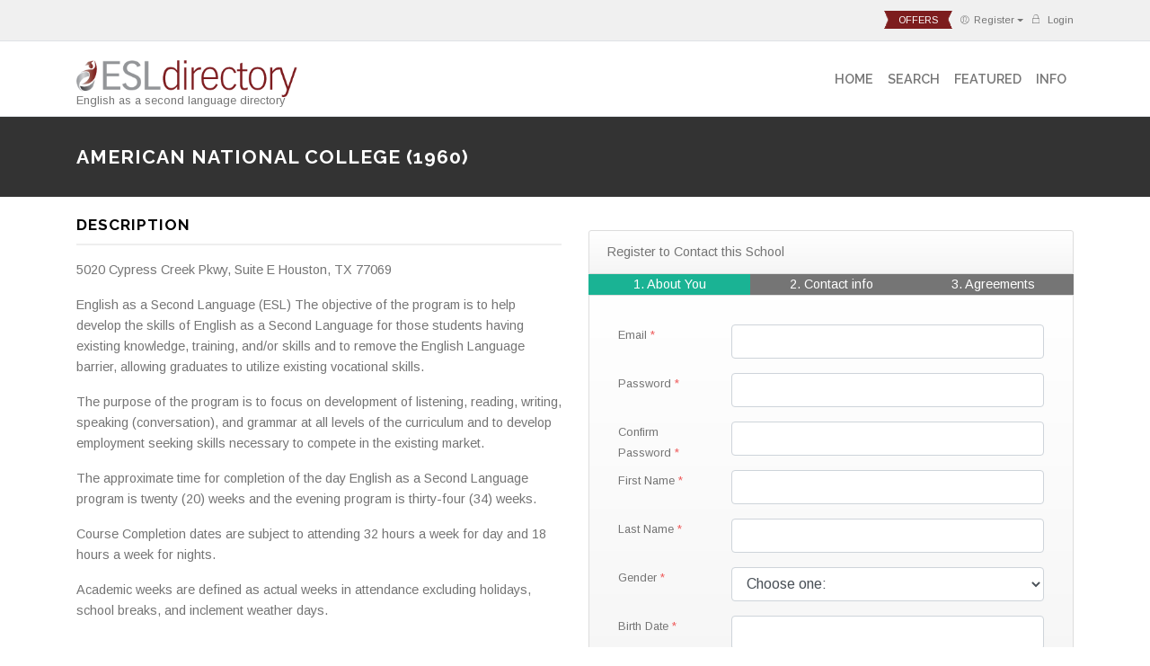

--- FILE ---
content_type: text/html; charset=UTF-8
request_url: https://www.esldirectory.com/esl-program-search/north-america/united-states/2713/american-national-college-%25281960%2529/
body_size: 14393
content:
<!DOCTYPE html>
<html lang="en-US">
<head>
	<meta charset="UTF-8">
	<meta name="google-site-verification" content="wT5gj2-k-A3gosa2tWvvtLsYb64xzkSdRrDblsZg8tU" />
	<meta name="viewport" content="width=device-width, initial-scale=1">
	<meta http-equiv="content-type" content="text/html;charset=utf-8" />

	<link rel="SHORTCUT ICON" href="/favicon.ico" />
	<meta name="csrf-param" content="_csrf">
<meta name="csrf-token" content="_cjTlt2R_GTPjds5B0XfzNk-4I_N8Sy6Ds8Dt2lQR0Ocg7bBruWZKbrX71h9d62tqUyu7prBXs13qVf5ORQhDQ==">
	<title>American National College (1960) | ESLDirectory</title>
	<meta property="og:locale" content="en-US" />
	<meta property="og:site_name" content="ESL Directory" />
	<meta property="og:title" content="American National College (1960)" />
	<meta name="twitter:title" content="American National College (1960)" />
	<meta name="description" content="Interested in an ESL program at American National College (1960)?  Visit ESL Directory for the most comprehensive listing of English Schools on the internet." itemprop="description">
<meta name="robots" content="index,follow">
<meta property="fb:admins" content="1188651432,838775009,57001042,618150790,2006615,1580620863,2005733">
<meta name="twitter:card" content="summary">
<meta name="twitter:site" content="@esl_directory">
<meta name="twitter:creator" content="@esl_directory">
<meta property="og:url" content="https://www.esldirectory.com/esl-program-search/north-america/united-states/2713/american-national-college-%25281960%2529/">
<meta property="og:description" content="Interested in an ESL program at American National College (1960)?  Visit ESL Directory for the most comprehensive listing of English Schools on the internet.">
<meta property="og:title" content="American National College (1960)">
<link href="https://www.esldirectory.com/esl-program-search/north-america/united-states/2713/american-national-college-%25281960%2529/" rel="canonical">
<link href="/assets/5640c48a/themes/smoothness/jquery-ui.css" rel="stylesheet">
<link href="/assets/e0107a23/css/bootstrap.custom.min.css" rel="stylesheet">
<link href="/css/site.css" rel="stylesheet">
<link href="/assets/e1922080/css/all.min.css" rel="stylesheet">
<link href="/assets/e1922080/css/v4-shims.min.css" rel="stylesheet">
<link href="/assets/a4e2acb0/pe-icons/Pe-icon-7-stroke.css" rel="stylesheet">
<link href="/assets/a4e2acb0/css/yamm.min.css" rel="stylesheet">
<link href="/assets/a4e2acb0/custom-scrollbar/jquery.mCustomScrollbar.min.css" rel="stylesheet">
<link href="/assets/a4e2acb0/css/style.min.css" rel="stylesheet">
	<!-- Google Tag Manager -->
	<script>(function (w, d, s, l, i) {
			w[l] = w[l] || [];
			w[l].push({
				'gtm.start'                    :
					new Date().getTime(), event: 'gtm.js'
			});
			var f = d.getElementsByTagName(s)[0],
				j = d.createElement(s), dl = l != 'dataLayer' ? '&l=' + l : '';
			j.async = true;
			j.src =
				'https://www.googletagmanager.com/gtm.js?id=' + i + dl;
			f.parentNode.insertBefore(j, f);
		})(window, document, 'script', 'dataLayer', 'GTM-KGW4V8G');</script>
	<!-- End Google Tag Manager -->
</head>
<body>
<!-- Google Tag Manager (noscript) -->
<noscript>
	<iframe src="https://www.googletagmanager.com/ns.html?id=GTM-KGW4V8G" height="0" width="0"
	        style="display:none;visibility:hidden"></iframe>
</noscript>
<!-- End Google Tag Manager (noscript) -->


<!--header start-->
<header class="bg-light py-1 border-bottom d-print-none small">
	<div class="container top-bar bg-light">
		<ul class="list-inline mb-0 d-flex justify-content-end align-items-center">
			<li class="list-inline-item d-none d-sm-inline">
				<a class="offers" href="/advertising/">offers</a>			</li>
							<li class="list-inline-item d-none d-sm-inline dropdown">
					<a class="dropdown-toggle d-flex align-items-center" href="/student-zone/register/" data-target="#" data-toggle="dropdown"><i class="pe-7s-user mr-1"></i> Register<i class="fa fa-carent-down"></i></a>					<div class="dropdown-menu dropdown-menu-right">
						<h6 class="dropdown-header border-bottom">Register as</h6>
						<a class="dropdown-item" href="/student-zone/register/">Student</a>						<a class="dropdown-item" href="/administrators/register/">Administrator</a>					</div><!-- .dropdown-menu -->
				</li>
				<li class="list-inline-item d-flex align-items-center"><a href="/login/"><i class="pe-7s-lock mr-1"></i> Login</a></li>
					</ul>
	</div><!-- .container -->
</header>

<nav class="navbar navbar-expand-lg navbar-light bg-white sticky-top header border-bottom py-3">
	<div class="container">
		<a class="navbar-brand" href="/">
			<img class="img-fluid " src="/images/ESLD-small.png" alt="ESL Directory" style="max-width: 246px"><span class="tagline d-none d-md-block">English as a second language directory</span>		</a>
		<button class="navbar-toggler" type="button" data-toggle="collapse" data-target="#navbar-main"
		        aria-controls="navbar-main" aria-expanded="false" aria-label="Toggle navigation">
			<span class="navbar-toggler-icon"></span>
		</button>

		<div class="collapse navbar-collapse" id="navbar-main">
			<ul class="navbar-nav ml-auto">
				<li class="nav-item">
					<a class="nav-link" href="/">Home</a>
				</li>
				<li class="nav-item">
					<a class="nav-link" href="/esl-program-search/">Search</a>
				</li>
				<li class="nav-item">
					<a class="nav-link" href="/featured-esl-programs/">Featured</a>
				</li>
				<li class="nav-item">
					<a class="nav-link" href="/esl-info/">Info</a>
				</li>
			</ul>
		</div><!-- .navbar-collapse -->
	</div><!-- .container -->
</nav>

<div class="wrap" id="top-of-content">

		<div class="breadcrumb-wrapper">
		<div class="container">
			<h1>American National College (1960)</h1>
		</div>
	</div>
	<div class="space-20"></div>
	<div class="container">
				

<div class="row">
	<div class="col-sm-6">
				<h2 class="section-heading">Description</h2>
		<p>5020 Cypress Creek Pkwy, Suite E
Houston, TX 77069</p>
<p>English as a Second Language (ESL)
The objective of the program is to help develop the skills of English as a Second Language for those students having existing knowledge, training, and/or skills and to remove the English Language barrier, allowing graduates to utilize existing vocational skills.</p>
<p>The purpose of the program is to focus on development of listening, reading, writing, speaking (conversation), and grammar at all levels of the curriculum and to develop employment seeking skills necessary to compete in the existing market.</p>
<p>The approximate time for completion of the day English as a Second Language program is twenty (20) weeks and the evening program is thirty-four (34) weeks.</p>
<p>Course Completion dates are subject to attending 32 hours a week for day and 18 hours a week for nights.</p>
<p>Academic weeks are defined as actual weeks in attendance excluding holidays, school breaks, and inclement weather days.</p>
	</div>
	<div class="col-sm-6">
		<p class="text-center">
    <div class="row">
    <div class="col-md-12 col-lg-12">
        <div class="card-header portable-form-header">
            Register to Contact this School
        </div>
        <div id="tab-bar" class="text-sm-center row no-gutters">
            <div class="col-lg-4 portable-form-tab-active">1. About You</div>
            <div class="col-lg-4 portable-form-tab">2. Contact info</div>
            <div class="col-lg-4 portable-form-tab">3. Agreements</div>
        </div>
        <div class="sky-form-login portable-form">
            <form id="user-form" class="form-horizontal" action="/student-zone/register/" method="post">
<input type="hidden" name="_csrf" value="_cjTlt2R_GTPjds5B0XfzNk-4I_N8Sy6Ds8Dt2lQR0Ocg7bBruWZKbrX71h9d62tqUyu7prBXs13qVf5ORQhDQ=="><div class="alert alert-danger" style="display:none"><p>Please fix the following errors:</p><ul></ul></div>            <div id="credentials-block">
            <div class="form-group row field-user-email required">
<label class="control-label col-sm-3" for="user-email">Email</label><div class="col-sm-9"><input type="text" id="user-email" class="form-control" name="User[email]" aria-required="true"><p class="help-block help-block-error col-12"></p></div>
</div>            <div class="form-group row field-user-password required">
<label class="control-label col-sm-3" for="user-password">Password</label><div class="col-sm-9"><input type="password" id="user-password" class="form-control" name="User[password]" aria-required="true"><p class="help-block help-block-error col-12"></p></div>
</div>            <div class="form-group row field-user-passwordconfirm required">
<label class="control-label col-sm-3" for="user-passwordconfirm">Confirm Password</label><div class="col-sm-9"><input type="password" id="user-passwordconfirm" class="form-control" name="User[passwordConfirm]" aria-required="true"><p class="help-block help-block-error col-12"></p></div>
</div>

            <div class="form-group row field-userdata-firstname required">
<label class="control-label col-sm-3" for="userdata-firstname">First Name</label><div class="col-sm-9"><input type="text" id="userdata-firstname" class="form-control" name="UserData[firstName]" aria-required="true"><p class="help-block help-block-error col-12"></p></div>
</div>            <div class="form-group row field-userdata-lastname required">
<label class="control-label col-sm-3" for="userdata-lastname">Last Name</label><div class="col-sm-9"><input type="text" id="userdata-lastname" class="form-control" name="UserData[lastName]" aria-required="true"><p class="help-block help-block-error col-12"></p></div>
</div>            <div class="form-group row field-userdata-gender required">
<label class="control-label col-sm-3" for="userdata-gender">Gender</label><div class="col-sm-9"><select id="userdata-gender" class="form-control" name="UserData[gender]" aria-required="true">
<option value="">Choose one:</option>
<option value="m">Male</option>
<option value="f">Female</option>
</select><p class="help-block help-block-error col-12"></p></div>
</div>            <div class="form-group row field-userdata-birthdate required">
<label class="control-label col-sm-3" for="userdata-birthdate">Birth Date</label><div class="col-sm-9"><input type="text" id="userdata-birthdate" class="form-control" name="UserData[birthDate]">
<p class="help-block help-block-error col-12"></p></div>
</div>            </div>
            <div id="profile-block" class="hide">
            <div class="form-group row field-userdata-nationalityid required">
<label class="control-label col-sm-3" for="userdata-nationalityid">Nationality</label><div class="col-sm-9"><select id="userdata-nationalityid" class="form-control" name="UserData[nationalityId]" aria-required="true">
<option value="">Choose one:</option>
<option value="1">Afghanistan</option>
<option value="276">Aland Islands</option>
<option value="2">Albania</option>
<option value="3">Algeria</option>
<option value="4">American Samoa</option>
<option value="5">Andorra</option>
<option value="6">Angola</option>
<option value="7">Anguilla</option>
<option value="8">Antarctica</option>
<option value="9">Antigua and Barbuda</option>
<option value="10">Argentina</option>
<option value="11">Armenia</option>
<option value="12">Aruba</option>
<option value="13">Ashmore and Cartier</option>
<option value="14">Australia</option>
<option value="15">Austria</option>
<option value="16">Azerbaijan</option>
<option value="18">Bahrain</option>
<option value="19">Baker Island</option>
<option value="20">Bangladesh</option>
<option value="21">Barbados</option>
<option value="22">Bassas da India</option>
<option value="23">Belarus</option>
<option value="24">Belgium</option>
<option value="25">Belize</option>
<option value="26">Benin</option>
<option value="27">Bermuda</option>
<option value="28">Bhutan</option>
<option value="29">Bolivia</option>
<option value="30">Bosnia and Herzegovina</option>
<option value="31">Botswana</option>
<option value="32">Bouvet Island</option>
<option value="33">Brazil</option>
<option value="34">British Indian Ocean Territory</option>
<option value="35">British Virgin Islands</option>
<option value="36">Brunei Darussalam</option>
<option value="37">Bulgaria</option>
<option value="38">Burkina Faso</option>
<option value="39">Burma</option>
<option value="40">Burundi</option>
<option value="41">Cambodia</option>
<option value="42">Cameroon</option>
<option value="43">Canada</option>
<option value="44">Cape Verde</option>
<option value="45">Cayman Islands</option>
<option value="46">Central African Republic</option>
<option value="47">Chad</option>
<option value="48">Chile</option>
<option value="49">China</option>
<option value="50">Christmas Island</option>
<option value="51">Clipperton Island</option>
<option value="52">Cocos (Keeling) Islands</option>
<option value="53">Colombia</option>
<option value="54">Comoros</option>
<option value="55">Congo, Democratic Republic of the</option>
<option value="56">Congo, Republic of the</option>
<option value="57">Cook Islands</option>
<option value="58">Coral Sea Islands</option>
<option value="59">Costa Rica</option>
<option value="60">Cote d Ivoire</option>
<option value="61">Croatia</option>
<option value="62">Cuba</option>
<option value="63">Cyprus</option>
<option value="64">Czech Republic</option>
<option value="65">Denmark</option>
<option value="66">Djibouti</option>
<option value="67">Dominica</option>
<option value="68">Dominican Republic</option>
<option value="69">East Timor</option>
<option value="70">Ecuador</option>
<option value="71">Egypt</option>
<option value="72">El Salvador</option>
<option value="73">Equatorial Guinea</option>
<option value="74">Eritrea</option>
<option value="75">Estonia</option>
<option value="76">Ethiopia</option>
<option value="77">Europa Island</option>
<option value="78">Falkland Islands (Islas Malvinas)</option>
<option value="79">Faroe Islands</option>
<option value="80">Fiji</option>
<option value="81">Finland</option>
<option value="82">France</option>
<option value="83">France, Metropolitan</option>
<option value="84">French Guiana</option>
<option value="85">French Polynesia</option>
<option value="86">French Southern &amp; Antarctic Lands</option>
<option value="87">Gabon</option>
<option value="89">Gaza Strip</option>
<option value="90">Georgia</option>
<option value="91">Germany</option>
<option value="92">Ghana</option>
<option value="93">Gibraltar</option>
<option value="94">Glorioso Islands</option>
<option value="95">Greece</option>
<option value="96">Greenland</option>
<option value="97">Grenada</option>
<option value="98">Guadeloupe</option>
<option value="99">Guam</option>
<option value="100">Guatemala</option>
<option value="101">Guernsey</option>
<option value="102">Guinea</option>
<option value="103">Guinea-Bissau</option>
<option value="104">Guyana</option>
<option value="105">Haiti</option>
<option value="106">Heard Island and McDonald Islands</option>
<option value="107">Holy See (Vatican City)</option>
<option value="108">Honduras</option>
<option value="109">Hong Kong (SAR)</option>
<option value="110">Howland Island</option>
<option value="111">Hungary</option>
<option value="112">Iceland</option>
<option value="113">India</option>
<option value="114">Indonesia</option>
<option value="115">Iran</option>
<option value="116">Iraq</option>
<option value="117">Ireland</option>
<option value="118">Israel</option>
<option value="119">Italy</option>
<option value="120">Jamaica</option>
<option value="121">Jan Mayen</option>
<option value="122">Japan</option>
<option value="123">Jarvis Island</option>
<option value="124">Jersey</option>
<option value="125">Johnston Atoll</option>
<option value="126">Jordan</option>
<option value="127">Juan de Nova Island</option>
<option value="128">Kazakhstan</option>
<option value="129">Kenya</option>
<option value="130">Kingman Reef</option>
<option value="131">Kiribati</option>
<option value="132">Korea, North</option>
<option value="133">Korea, South</option>
<option value="278">Kosovo</option>
<option value="134">Kuwait</option>
<option value="135">Kyrgyzstan</option>
<option value="136">Laos</option>
<option value="137">Latvia</option>
<option value="138">Lebanon</option>
<option value="139">Lesotho</option>
<option value="140">Liberia</option>
<option value="141">Libya</option>
<option value="142">Liechtenstein</option>
<option value="143">Lithuania</option>
<option value="144">Luxembourg</option>
<option value="145">Macao</option>
<option value="146">Macedonia</option>
<option value="147">Madagascar</option>
<option value="148">Malawi</option>
<option value="149">Malaysia</option>
<option value="150">Maldives</option>
<option value="151">Mali</option>
<option value="152">Malta</option>
<option value="153">Man, Isle of</option>
<option value="154">Marshall Islands</option>
<option value="155">Martinique</option>
<option value="156">Mauritania</option>
<option value="157">Mauritius</option>
<option value="158">Mayotte</option>
<option value="159">Mexico</option>
<option value="160">Micronesia, Federated States of</option>
<option value="161">Midway Islands</option>
<option value="162">Miscellaneous (French)</option>
<option value="163">Moldova</option>
<option value="164">Monaco</option>
<option value="165">Mongolia</option>
<option value="166">Montenegro</option>
<option value="167">Montserrat</option>
<option value="168">Morocco</option>
<option value="169">Mozambique</option>
<option value="170">Myanmar</option>
<option value="171">Namibia</option>
<option value="172">Nauru</option>
<option value="173">Navassa Island</option>
<option value="174">Nepal</option>
<option value="175">Netherlands</option>
<option value="176">Netherlands Antilles</option>
<option value="177">New Caledonia</option>
<option value="178">New Zealand</option>
<option value="179">Nicaragua</option>
<option value="180">Niger</option>
<option value="181">Nigeria</option>
<option value="182">Niue</option>
<option value="183">Norfolk Island</option>
<option value="184">Northern Mariana Islands</option>
<option value="185">Norway</option>
<option value="186">Oman</option>
<option value="187">Pakistan</option>
<option value="188">Palau</option>
<option value="275">Palestinian Territory, Occupied</option>
<option value="189">Palmyra Atoll</option>
<option value="190">Panama</option>
<option value="191">Papua New Guinea</option>
<option value="192">Paracel Islands</option>
<option value="193">Paraguay</option>
<option value="194">Peru</option>
<option value="195">Philippines</option>
<option value="196">Pitcairn Islands</option>
<option value="197">Poland</option>
<option value="198">Portugal</option>
<option value="199">Puerto Rico</option>
<option value="200">Qatar</option>
<option value="201">Reunion</option>
<option value="202">Romania</option>
<option value="203">Russia</option>
<option value="204">Rwanda</option>
<option value="205">Saint Helena</option>
<option value="206">Saint Kitts and Nevis</option>
<option value="207">Saint Lucia</option>
<option value="208">Saint Pierre and Miquelon</option>
<option value="209">Saint Vincent and the Grenadines</option>
<option value="210">Samoa</option>
<option value="211">San Marino</option>
<option value="212">Sao Tome and Principe</option>
<option value="213">Saudi Arabia</option>
<option value="214">Senegal</option>
<option value="215">Serbia</option>
<option value="216">Serbia and Montenegro</option>
<option value="217">Seychelles</option>
<option value="218">Sierra Leone</option>
<option value="219">Singapore</option>
<option value="220">Slovakia</option>
<option value="221">Slovenia</option>
<option value="222">Solomon Islands</option>
<option value="223">Somalia</option>
<option value="224">South Africa</option>
<option value="225">South Sandwich Islands</option>
<option value="277">South Sudan</option>
<option value="226">Spain</option>
<option value="227">Spratly Islands</option>
<option value="228">Sri Lanka</option>
<option value="229">Sudan</option>
<option value="230">Suriname</option>
<option value="231">Svalbard</option>
<option value="232">Swaziland</option>
<option value="233">Sweden</option>
<option value="234">Switzerland</option>
<option value="235">Syria</option>
<option value="236">Taiwan</option>
<option value="237">Tajikistan</option>
<option value="238">Tanzania</option>
<option value="239">Thailand</option>
<option value="17">The Bahamas</option>
<option value="88">The Gambia</option>
<option value="240">Togo</option>
<option value="241">Tokelau</option>
<option value="242">Tonga</option>
<option value="243">Trinidad and Tobago</option>
<option value="244">Tromelin Island</option>
<option value="245">Tunisia</option>
<option value="246">Turkey</option>
<option value="247">Turkmenistan</option>
<option value="248">Turks and Caicos Islands</option>
<option value="249">Tuvalu</option>
<option value="250">Uganda</option>
<option value="251">Ukraine</option>
<option value="252">United Arab Emirates</option>
<option value="253">United Kingdom</option>
<option value="254">United States</option>
<option value="255">United States Minor Outlying Islands</option>
<option value="256">Uruguay</option>
<option value="257">Uzbekistan</option>
<option value="258">Vanuatu</option>
<option value="259">Venezuela</option>
<option value="260">Vietnam</option>
<option value="261">Virgin Islands</option>
<option value="262">Virgin Islands (UK)</option>
<option value="263">Virgin Islands (US)</option>
<option value="264">Wake Island</option>
<option value="265">Wallis and Futuna</option>
<option value="266">West Bank</option>
<option value="267">Western Sahara</option>
<option value="268">Western Samoa</option>
<option value="269">World</option>
<option value="270">Yemen</option>
<option value="271">Yugoslavia</option>
<option value="272">Zaire</option>
<option value="273">Zambia</option>
<option value="274">Zimbabwe</option>
</select><p class="help-block help-block-error col-12"></p></div>
</div>            <div class="form-group row field-userdata-address1 required">
<label class="control-label col-sm-3" for="userdata-address1">Address1</label><div class="col-sm-9"><input type="text" id="userdata-address1" class="form-control" name="UserData[address1]" aria-required="true"><p class="help-block help-block-error col-12"></p></div>
</div>            <div class="form-group row field-userdata-address2">
<label class="control-label col-sm-3" for="userdata-address2">Address2</label><div class="col-sm-9"><input type="text" id="userdata-address2" class="form-control" name="UserData[address2]"><p class="help-block help-block-error col-12"></p></div>
</div>            <div class="form-group row field-userdata-city required">
<label class="control-label col-sm-3" for="userdata-city">City</label><div class="col-sm-9"><input type="text" id="userdata-city" class="form-control" name="UserData[city]" aria-required="true"><p class="help-block help-block-error col-12"></p></div>
</div>            <div class="form-group row field-userdata-countryid required">
<label class="control-label col-sm-3" for="userdata-countryid">Country</label><div class="col-sm-9"><select id="userdata-countryid" class="form-control" name="UserData[countryId]" onchange="$.post(&quot;/site/list-regions/&quot;,{&#039;Region[CountryID]&#039;:$(this).val()}, function(data){$(&#039;#userdata-regionid&#039;).html(data)})" aria-required="true">
<option value="">Choose one:</option>
<option value="1">Afghanistan</option>
<option value="276">Aland Islands</option>
<option value="2">Albania</option>
<option value="3">Algeria</option>
<option value="4">American Samoa</option>
<option value="5">Andorra</option>
<option value="6">Angola</option>
<option value="7">Anguilla</option>
<option value="8">Antarctica</option>
<option value="9">Antigua and Barbuda</option>
<option value="10">Argentina</option>
<option value="11">Armenia</option>
<option value="12">Aruba</option>
<option value="13">Ashmore and Cartier</option>
<option value="14">Australia</option>
<option value="15">Austria</option>
<option value="16">Azerbaijan</option>
<option value="18">Bahrain</option>
<option value="19">Baker Island</option>
<option value="20">Bangladesh</option>
<option value="21">Barbados</option>
<option value="22">Bassas da India</option>
<option value="23">Belarus</option>
<option value="24">Belgium</option>
<option value="25">Belize</option>
<option value="26">Benin</option>
<option value="27">Bermuda</option>
<option value="28">Bhutan</option>
<option value="29">Bolivia</option>
<option value="30">Bosnia and Herzegovina</option>
<option value="31">Botswana</option>
<option value="32">Bouvet Island</option>
<option value="33">Brazil</option>
<option value="34">British Indian Ocean Territory</option>
<option value="35">British Virgin Islands</option>
<option value="36">Brunei Darussalam</option>
<option value="37">Bulgaria</option>
<option value="38">Burkina Faso</option>
<option value="39">Burma</option>
<option value="40">Burundi</option>
<option value="41">Cambodia</option>
<option value="42">Cameroon</option>
<option value="43">Canada</option>
<option value="44">Cape Verde</option>
<option value="45">Cayman Islands</option>
<option value="46">Central African Republic</option>
<option value="47">Chad</option>
<option value="48">Chile</option>
<option value="49">China</option>
<option value="50">Christmas Island</option>
<option value="51">Clipperton Island</option>
<option value="52">Cocos (Keeling) Islands</option>
<option value="53">Colombia</option>
<option value="54">Comoros</option>
<option value="55">Congo, Democratic Republic of the</option>
<option value="56">Congo, Republic of the</option>
<option value="57">Cook Islands</option>
<option value="58">Coral Sea Islands</option>
<option value="59">Costa Rica</option>
<option value="60">Cote d Ivoire</option>
<option value="61">Croatia</option>
<option value="62">Cuba</option>
<option value="63">Cyprus</option>
<option value="64">Czech Republic</option>
<option value="65">Denmark</option>
<option value="66">Djibouti</option>
<option value="67">Dominica</option>
<option value="68">Dominican Republic</option>
<option value="69">East Timor</option>
<option value="70">Ecuador</option>
<option value="71">Egypt</option>
<option value="72">El Salvador</option>
<option value="73">Equatorial Guinea</option>
<option value="74">Eritrea</option>
<option value="75">Estonia</option>
<option value="76">Ethiopia</option>
<option value="77">Europa Island</option>
<option value="78">Falkland Islands (Islas Malvinas)</option>
<option value="79">Faroe Islands</option>
<option value="80">Fiji</option>
<option value="81">Finland</option>
<option value="82">France</option>
<option value="83">France, Metropolitan</option>
<option value="84">French Guiana</option>
<option value="85">French Polynesia</option>
<option value="86">French Southern &amp; Antarctic Lands</option>
<option value="87">Gabon</option>
<option value="89">Gaza Strip</option>
<option value="90">Georgia</option>
<option value="91">Germany</option>
<option value="92">Ghana</option>
<option value="93">Gibraltar</option>
<option value="94">Glorioso Islands</option>
<option value="95">Greece</option>
<option value="96">Greenland</option>
<option value="97">Grenada</option>
<option value="98">Guadeloupe</option>
<option value="99">Guam</option>
<option value="100">Guatemala</option>
<option value="101">Guernsey</option>
<option value="102">Guinea</option>
<option value="103">Guinea-Bissau</option>
<option value="104">Guyana</option>
<option value="105">Haiti</option>
<option value="106">Heard Island and McDonald Islands</option>
<option value="107">Holy See (Vatican City)</option>
<option value="108">Honduras</option>
<option value="109">Hong Kong (SAR)</option>
<option value="110">Howland Island</option>
<option value="111">Hungary</option>
<option value="112">Iceland</option>
<option value="113">India</option>
<option value="114">Indonesia</option>
<option value="115">Iran</option>
<option value="116">Iraq</option>
<option value="117">Ireland</option>
<option value="118">Israel</option>
<option value="119">Italy</option>
<option value="120">Jamaica</option>
<option value="121">Jan Mayen</option>
<option value="122">Japan</option>
<option value="123">Jarvis Island</option>
<option value="124">Jersey</option>
<option value="125">Johnston Atoll</option>
<option value="126">Jordan</option>
<option value="127">Juan de Nova Island</option>
<option value="128">Kazakhstan</option>
<option value="129">Kenya</option>
<option value="130">Kingman Reef</option>
<option value="131">Kiribati</option>
<option value="132">Korea, North</option>
<option value="133">Korea, South</option>
<option value="278">Kosovo</option>
<option value="134">Kuwait</option>
<option value="135">Kyrgyzstan</option>
<option value="136">Laos</option>
<option value="137">Latvia</option>
<option value="138">Lebanon</option>
<option value="139">Lesotho</option>
<option value="140">Liberia</option>
<option value="141">Libya</option>
<option value="142">Liechtenstein</option>
<option value="143">Lithuania</option>
<option value="144">Luxembourg</option>
<option value="145">Macao</option>
<option value="146">Macedonia</option>
<option value="147">Madagascar</option>
<option value="148">Malawi</option>
<option value="149">Malaysia</option>
<option value="150">Maldives</option>
<option value="151">Mali</option>
<option value="152">Malta</option>
<option value="153">Man, Isle of</option>
<option value="154">Marshall Islands</option>
<option value="155">Martinique</option>
<option value="156">Mauritania</option>
<option value="157">Mauritius</option>
<option value="158">Mayotte</option>
<option value="159">Mexico</option>
<option value="160">Micronesia, Federated States of</option>
<option value="161">Midway Islands</option>
<option value="162">Miscellaneous (French)</option>
<option value="163">Moldova</option>
<option value="164">Monaco</option>
<option value="165">Mongolia</option>
<option value="166">Montenegro</option>
<option value="167">Montserrat</option>
<option value="168">Morocco</option>
<option value="169">Mozambique</option>
<option value="170">Myanmar</option>
<option value="171">Namibia</option>
<option value="172">Nauru</option>
<option value="173">Navassa Island</option>
<option value="174">Nepal</option>
<option value="175">Netherlands</option>
<option value="176">Netherlands Antilles</option>
<option value="177">New Caledonia</option>
<option value="178">New Zealand</option>
<option value="179">Nicaragua</option>
<option value="180">Niger</option>
<option value="181">Nigeria</option>
<option value="182">Niue</option>
<option value="183">Norfolk Island</option>
<option value="184">Northern Mariana Islands</option>
<option value="185">Norway</option>
<option value="186">Oman</option>
<option value="187">Pakistan</option>
<option value="188">Palau</option>
<option value="275">Palestinian Territory, Occupied</option>
<option value="189">Palmyra Atoll</option>
<option value="190">Panama</option>
<option value="191">Papua New Guinea</option>
<option value="192">Paracel Islands</option>
<option value="193">Paraguay</option>
<option value="194">Peru</option>
<option value="195">Philippines</option>
<option value="196">Pitcairn Islands</option>
<option value="197">Poland</option>
<option value="198">Portugal</option>
<option value="199">Puerto Rico</option>
<option value="200">Qatar</option>
<option value="201">Reunion</option>
<option value="202">Romania</option>
<option value="203">Russia</option>
<option value="204">Rwanda</option>
<option value="205">Saint Helena</option>
<option value="206">Saint Kitts and Nevis</option>
<option value="207">Saint Lucia</option>
<option value="208">Saint Pierre and Miquelon</option>
<option value="209">Saint Vincent and the Grenadines</option>
<option value="210">Samoa</option>
<option value="211">San Marino</option>
<option value="212">Sao Tome and Principe</option>
<option value="213">Saudi Arabia</option>
<option value="214">Senegal</option>
<option value="215">Serbia</option>
<option value="216">Serbia and Montenegro</option>
<option value="217">Seychelles</option>
<option value="218">Sierra Leone</option>
<option value="219">Singapore</option>
<option value="220">Slovakia</option>
<option value="221">Slovenia</option>
<option value="222">Solomon Islands</option>
<option value="223">Somalia</option>
<option value="224">South Africa</option>
<option value="225">South Sandwich Islands</option>
<option value="277">South Sudan</option>
<option value="226">Spain</option>
<option value="227">Spratly Islands</option>
<option value="228">Sri Lanka</option>
<option value="229">Sudan</option>
<option value="230">Suriname</option>
<option value="231">Svalbard</option>
<option value="232">Swaziland</option>
<option value="233">Sweden</option>
<option value="234">Switzerland</option>
<option value="235">Syria</option>
<option value="236">Taiwan</option>
<option value="237">Tajikistan</option>
<option value="238">Tanzania</option>
<option value="239">Thailand</option>
<option value="17">The Bahamas</option>
<option value="88">The Gambia</option>
<option value="240">Togo</option>
<option value="241">Tokelau</option>
<option value="242">Tonga</option>
<option value="243">Trinidad and Tobago</option>
<option value="244">Tromelin Island</option>
<option value="245">Tunisia</option>
<option value="246">Turkey</option>
<option value="247">Turkmenistan</option>
<option value="248">Turks and Caicos Islands</option>
<option value="249">Tuvalu</option>
<option value="250">Uganda</option>
<option value="251">Ukraine</option>
<option value="252">United Arab Emirates</option>
<option value="253">United Kingdom</option>
<option value="254">United States</option>
<option value="255">United States Minor Outlying Islands</option>
<option value="256">Uruguay</option>
<option value="257">Uzbekistan</option>
<option value="258">Vanuatu</option>
<option value="259">Venezuela</option>
<option value="260">Vietnam</option>
<option value="261">Virgin Islands</option>
<option value="262">Virgin Islands (UK)</option>
<option value="263">Virgin Islands (US)</option>
<option value="264">Wake Island</option>
<option value="265">Wallis and Futuna</option>
<option value="266">West Bank</option>
<option value="267">Western Sahara</option>
<option value="268">Western Samoa</option>
<option value="269">World</option>
<option value="270">Yemen</option>
<option value="271">Yugoslavia</option>
<option value="272">Zaire</option>
<option value="273">Zambia</option>
<option value="274">Zimbabwe</option>
</select><p class="help-block help-block-error col-12"></p></div>
</div>
            <div class="form-group row field-userdata-regionid required">
<label class="control-label col-sm-3" for="userdata-regionid">State/Region</label><div class="col-sm-9"><select id="userdata-regionid" class="form-control" name="UserData[regionId]" aria-required="true">
<option value="">Choose one:</option>
</select><p class="help-block help-block-error col-12"></p></div>
</div>
            <div class="form-group row field-userdata-zip required">
<label class="control-label col-sm-3" for="userdata-zip">Zip</label><div class="col-sm-9"><input type="text" id="userdata-zip" class="form-control" name="UserData[zip]" aria-required="true"><p class="help-block help-block-error col-12"></p></div>
</div>            <div class="form-group row field-userdata-phone required">
<label class="control-label col-sm-3" for="userdata-phone">Phone</label><div class="col-sm-9"><input type="text" id="userdata-phone" class="form-control" name="UserData[phone]" aria-required="true"><p class="help-block help-block-error col-12"></p></div>
</div>            </div>
            <div id="agreements-block" class="hide">
            <div class="form-group row field-userdata-beginstudies required">
<label class="control-label col-sm-3" for="userdata-beginstudies">Begin Studies</label><div class="col-sm-9"><input type="text" id="userdata-beginstudies" class="form-control" name="UserData[beginStudies]" title="When have you or plan to begin your studies?">
<p class="help-block help-block-error col-12"></p></div>
</div>
            <input type="hidden" id="b3967a0e938dc2a6340e258630febd5a" name="ct_checkjs" value="-1"><input type="hidden" name="ct_formid" value="b3967a0e938dc2a6340e258630febd5a">
            <div class="form-group row field-userdata-highestdegree required">
<label class="control-label col-sm-3" for="userdata-highestdegree">Highest Degree</label><div class="col-sm-9"><select id="userdata-highestdegree" class="form-control" name="UserData[highestDegree]" aria-required="true">
<option value="">Choose one:</option>
<option value="3">Associate&#039;s Degree</option>
<option value="4">Bachelor&#039;s Degree</option>
<option value="2">Certificate Program</option>
<option value="1">High School/Secondary School</option>
<option value="5">Master&#039;s/Graduate Degree</option>
<option value="6">Professional Degree</option>
</select><p class="help-block ">What is the highest degree you have obtained?</p><p class="help-block help-block-error col-12"></p></div>
</div>
                            <div class="form-group row field-userdata-intendedstudyfield required">
<label class="control-label col-sm-3" for="userdata-intendedstudyfield">Intended Study Field</label><div class="col-sm-9"><select id="userdata-intendedstudyfield" class="form-control" name="UserData[intendedStudyField]" aria-required="true">
<option value="">Choose one:</option>
<option value="135">Accounting</option>
<option value="92">Agriculture</option>
<option value="2">Architecture &amp; Design</option>
<option value="1">Arts, Visual &amp; Performing</option>
<option value="32">Aviation</option>
<option value="3">Biology/Life Sciences</option>
<option value="4">Business/Management</option>
<option value="5">Communications</option>
<option value="6">Computer &amp; Information Systems</option>
<option value="62">Construction Trades</option>
<option value="97">Creative Writing</option>
<option value="98">Culinary Arts</option>
<option value="7">Cultural Studies</option>
<option value="84">Dental/Orthodontics</option>
<option value="136">Digital Arts &amp; Design</option>
<option value="100">Economics</option>
<option value="8">Education</option>
<option value="9">Engineering</option>
<option value="10">English Literature</option>
<option value="58" selected>ESL (English as a Second Language)</option>
<option value="12">Fashion</option>
<option value="83">Film/Motion Picture</option>
<option value="137">Game Design &amp; Development</option>
<option value="85">Graphic Design/Computer Animation</option>
<option value="14">Health Professions</option>
<option value="144">Hospitality</option>
<option value="29">International Education</option>
<option value="111">Journalism/Broadcasting</option>
<option value="112">Languages/Linguistics</option>
<option value="15">Law &amp; Legal Studies</option>
<option value="63">Leisure &amp; Recreational Activities</option>
<option value="114">Liberal Arts/Humanities</option>
<option value="88">Make Up Artist/Specialist</option>
<option value="17">Marketing</option>
<option value="18">Mathematics</option>
<option value="82">Music/Recording Arts</option>
<option value="79">Nursing</option>
<option value="27">Other</option>
<option value="19">Philosophy &amp; Religion</option>
<option value="20">Physical Sciences</option>
<option value="24">Political Science/Social Science</option>
<option value="21">Psychology</option>
<option value="22">Public Administration</option>
<option value="23">Science/Technology</option>
<option value="141">Show Production</option>
<option value="30">Sustainable Development</option>
<option value="31">Teaching English to Speakers of Other Languages (TESOL)</option>
<option value="25">Theological Studies</option>
<option value="60">Transportation/Logistics</option>
<option value="81">Travel/Tourism</option>
<option value="139">Web Design &amp; Development</option>
</select><p class="help-block ">What is the focus of your studies?</p><p class="help-block help-block-error col-12"></p></div>
</div>            
            <div class="form-group row field-userdata-degreesought required">
<label class="control-label col-sm-3" for="userdata-degreesought">Degree Sought</label><div class="col-sm-9"><select id="userdata-degreesought" class="form-control" name="UserData[degreeSought]" aria-required="true">
<option value="">Choose one:</option>
<option value="4">Doctorate</option>
<option value="5" selected>English as a Second Language (ESL) Program</option>
<option value="2">Four Year/Undergraduate</option>
<option value="3">Graduate/Postgraduate</option>
<option value="1">Two Year/Community College</option>
</select><p class="help-block ">What type of degree are you seeking?</p><p class="help-block help-block-error col-12"></p></div>
</div>
            <div class="form-group row field-userdata-financial_qualifier_id required">
<label class="control-label col-sm-3" for="userdata-financial_qualifier_id">How will you pay for your education?</label><div class="col-sm-9"><select id="userdata-financial_qualifier_id" class="form-control" name="UserData[financial_qualifier_id]" aria-required="true">
<option value="">Choose one:</option>
<option value="4">I am sponsored by my government or other organization</option>
<option value="5">I can pay, but would prefer to obtain scholarships/loans</option>
<option value="6">I need a full scholarship/grant</option>
<option value="3">My family and/or I will pay for my education</option>
</select><p class="help-block ">How will you pay for your education?</p><p class="help-block help-block-error col-12"></p></div>
</div>
            <div class="form-group row field-userdata-usageagreement">
<div class="col-sm-9 offset-sm-3">
<div class="checkbox">
<label for="userdata-usageagreement">
<input type="hidden" name="UserData[usageAgreement]" value="0"><input type="checkbox" id="userdata-usageagreement" name="UserData[usageAgreement]" value="1">
I agree to the <a href="/terms/" _target="_blank">Terms of Use</a> and <a href="/privacy-policy/" _target="blank">Privacy Statement</a>. Being a U.S. website, both documents provide information for our use and retention of your information in the U.S.
</label>
</div>
<p class="help-block help-block-error col-12"></p>
</div>

</div>            <div class="form-group row field-userdata-optinagreement">
<div class="col-sm-9 offset-sm-3">
<div class="checkbox">
<label for="userdata-optinagreement">
<input type="hidden" name="UserData[optinAgreement]" value="0"><input type="checkbox" id="userdata-optinagreement" name="UserData[optinAgreement]" value="1">
Yes! I agree that ESL Directory may share my personal information with its college and university clients and partners. I also would like to receive the monthly newslettter and other occasional communications from ESL Directory
</label>
</div>
<p class="help-block help-block-error col-12"></p>
</div>

</div>
            <div class="form-group row field-user-location_id">
<div class="col-sm-9 offset-sm-3"><input type="hidden" id="user-location_id" class="form-control" name="User[location_id]" value="2713"><p class="help-block help-block-error col-12"></p></div>
</div>            <div class="form-group row field-user-location_name">
<div class="col-sm-9 offset-sm-3"><input type="hidden" id="user-location_name" class="form-control" name="User[location_name]" value="American National College (1960)"><p class="help-block help-block-error col-12"></p></div>
</div>            <div class="form-group row field-user-location_continent">
<div class="col-sm-9 offset-sm-3"><input type="hidden" id="user-location_continent" class="form-control" name="User[location_continent]" value="165"><p class="help-block help-block-error col-12"></p></div>
</div>            <div class="form-group row field-user-location_country">
<div class="col-sm-9 offset-sm-3"><input type="hidden" id="user-location_country" class="form-control" name="User[location_country]" value="254"><p class="help-block help-block-error col-12"></p></div>
</div>            </div>

            <div class="d-flex justify-content-between mt-3">
                <button type="button" id="back-btn" class="btn btn-skin">Back</button><button type="button" id="next-btn" class="btn btn-skin">Next</button><button type="submit" id="register-btn" class="btn btn-skin hide" name="registration-button">Contact this school</button>            </div><!-- .d-flex -->
            </form>        </div>
    </div>
</div>




</p>
<figure class="figure">
    <img class='figure-img img-fluid img-thumbnail' src='https://maps.googleapis.com/maps/api/staticmap?zoom=5&size=400x150&scale=2&maptype=roadmap&sensor=false&key=AIzaSyB_Ew2KmBp08x54TVubauMKGvVEfTtfzNo&markers=size:mid%7Ccolor:blue%7CAmerican+National+College+%281960%29+5020 Cypress Creek Pkwy+houston+TX+United States+77069 '  title='Map of American National College (1960)'>
    <figcaption class="figure-caption text-right">
        <address>
            5020 Cypress Creek Pkwy &middot;
                        houston, TX, United States 77069        </address>
    </figcaption>
</figure>
	</div>
</div>

<div>
	<h3 class="section-heading">Programs</h3>
	<div id="w0" class="list-view"><div class="text-right">Total <b>1</b> item.</div>
<div class="product-list" data-key="1370"><div class="row">
	<div class="col-md-4 margin-b-30">
		
				<div class="text-center">
		  <span class="rating">
	            <span data-toggle="tooltip" data-placement="top" title="Average Class Size: 20">
	            <i class="fa fa-user"></i><i class="fa fa-user"></i><i class="fa fa-user"></i><i class="fa fa-user"></i><i class="fa fa-user"></i><i class="fa fa-user"></i><i class="fa fa-user"></i><i class="fa fa-user"></i><i class="fa fa-user"></i><i class="fa fa-user"></i><i class="fa fa-user"></i><i class="fa fa-user"></i><i class="fa fa-user"></i><i class="fa fa-user"></i><i class="fa fa-user"></i><i class="fa fa-user"></i><i class="fa fa-user"></i><i class="fa fa-user"></i><i class="fa fa-user"></i><i class="fa fa-user"></i>	            </span>
            </span><br />
			<span class="price">935 / module</span><br />
			Other		</div>
	</div>
	<div class="col-md-8">
		<div class="product-list-desc">
						<h3 class="title">American National College (1960)</h3>
			<p>
				<h5>Description</h5>
<p>English as a Second Language (ESL)
The objective of the program is to help develop the skills of English as a Second Language for those students having existing knowledge, training, and/or skills and to remove the English Language barrier, allowing graduates to utilize existing vocational skills.</p>
<p>The purpose of the program is to focus on development of listening, reading, writing, speaking (conversation), and grammar at all levels of the curriculum and to develop employment seeking skills necessary to compete in the existing market.</p>
<p>The approximate time for completion of the day English as a Second Language program is twenty (20) weeks and the evening program is thirty-four (34) weeks.</p>
<p>Course Completion dates are subject to attending 32 hours a week for day and 18 hours a week for nights.</p>
<p>Academic weeks are defined as actual weeks in attendance excluding holidays, school breaks, and inclement weather days.</p>
<h5>Other Programs Services</h5>
<p>ESL, Cosmetology, Nail Technician, Esthetics</p>
			</p>
		</div>
	</div>
</div>
</div>
</div></div>

<div class="space20"></div>

	<h3 class="section-heading">Housing Options</h3>

	
	<div id="housing-options">
<div data-key="1322">
<div class="card card-body mb-3  ">
	<h4 class="card-title">off-campus</h4>
	<span class="price"></span>
	<span class="housing-option-description">
		<p class="card-text">off-campus</p>
	</span>
	</div><!-- .card -->
</div>
</div>
		</div>

	<!--features section end-->

	<div class="d-print-none bg-light py-5">
	<div class="container">
		<form id="newsletter-form" class="row" action="/site/newsletter-subscribe/" method="post">
<input type="hidden" name="_csrf" value="_cjTlt2R_GTPjds5B0XfzNk-4I_N8Sy6Ds8Dt2lQR0Ocg7bBruWZKbrX71h9d62tqUyu7prBXs13qVf5ORQhDQ==">		<div class="row align-items-center">
			<div class="col-sm-auto text-center text-sm-left">
				<h3>Subscribe to newsletter</h3>
				<p>Stay up to date with the latest information</p>
			</div>
			<div class="col">
				<div class="row">
					<div class="col-lg-4">
						<div class="form-group row field-newsletterform-email required">
<div><input type="text" id="newsletterform-email" class="form-control" name="NewsletterForm[email]" placeholder="Enter email to subscribe" aria-required="true"><p class="text-danger"></p></div>
</div>					</div>
					<div class="col-lg-4">
						<div class="form-group row field-newsletterform-nationality required">
<div><select id="newsletterform-nationality" class="form-control" name="NewsletterForm[nationality]" aria-required="true">
<option value="">Nationality:</option>
<option value="1">Afghanistan</option>
<option value="276">Aland Islands</option>
<option value="2">Albania</option>
<option value="3">Algeria</option>
<option value="4">American Samoa</option>
<option value="5">Andorra</option>
<option value="6">Angola</option>
<option value="7">Anguilla</option>
<option value="8">Antarctica</option>
<option value="9">Antigua and Barbuda</option>
<option value="10">Argentina</option>
<option value="11">Armenia</option>
<option value="12">Aruba</option>
<option value="13">Ashmore and Cartier</option>
<option value="14">Australia</option>
<option value="15">Austria</option>
<option value="16">Azerbaijan</option>
<option value="18">Bahrain</option>
<option value="19">Baker Island</option>
<option value="20">Bangladesh</option>
<option value="21">Barbados</option>
<option value="22">Bassas da India</option>
<option value="23">Belarus</option>
<option value="24">Belgium</option>
<option value="25">Belize</option>
<option value="26">Benin</option>
<option value="27">Bermuda</option>
<option value="28">Bhutan</option>
<option value="29">Bolivia</option>
<option value="30">Bosnia and Herzegovina</option>
<option value="31">Botswana</option>
<option value="32">Bouvet Island</option>
<option value="33">Brazil</option>
<option value="34">British Indian Ocean Territory</option>
<option value="35">British Virgin Islands</option>
<option value="36">Brunei Darussalam</option>
<option value="37">Bulgaria</option>
<option value="38">Burkina Faso</option>
<option value="39">Burma</option>
<option value="40">Burundi</option>
<option value="41">Cambodia</option>
<option value="42">Cameroon</option>
<option value="43">Canada</option>
<option value="44">Cape Verde</option>
<option value="45">Cayman Islands</option>
<option value="46">Central African Republic</option>
<option value="47">Chad</option>
<option value="48">Chile</option>
<option value="49">China</option>
<option value="50">Christmas Island</option>
<option value="51">Clipperton Island</option>
<option value="52">Cocos (Keeling) Islands</option>
<option value="53">Colombia</option>
<option value="54">Comoros</option>
<option value="55">Congo, Democratic Republic of the</option>
<option value="56">Congo, Republic of the</option>
<option value="57">Cook Islands</option>
<option value="58">Coral Sea Islands</option>
<option value="59">Costa Rica</option>
<option value="60">Cote d Ivoire</option>
<option value="61">Croatia</option>
<option value="62">Cuba</option>
<option value="63">Cyprus</option>
<option value="64">Czech Republic</option>
<option value="65">Denmark</option>
<option value="66">Djibouti</option>
<option value="67">Dominica</option>
<option value="68">Dominican Republic</option>
<option value="69">East Timor</option>
<option value="70">Ecuador</option>
<option value="71">Egypt</option>
<option value="72">El Salvador</option>
<option value="73">Equatorial Guinea</option>
<option value="74">Eritrea</option>
<option value="75">Estonia</option>
<option value="76">Ethiopia</option>
<option value="77">Europa Island</option>
<option value="78">Falkland Islands (Islas Malvinas)</option>
<option value="79">Faroe Islands</option>
<option value="80">Fiji</option>
<option value="81">Finland</option>
<option value="82">France</option>
<option value="83">France, Metropolitan</option>
<option value="84">French Guiana</option>
<option value="85">French Polynesia</option>
<option value="86">French Southern &amp; Antarctic Lands</option>
<option value="87">Gabon</option>
<option value="89">Gaza Strip</option>
<option value="90">Georgia</option>
<option value="91">Germany</option>
<option value="92">Ghana</option>
<option value="93">Gibraltar</option>
<option value="94">Glorioso Islands</option>
<option value="95">Greece</option>
<option value="96">Greenland</option>
<option value="97">Grenada</option>
<option value="98">Guadeloupe</option>
<option value="99">Guam</option>
<option value="100">Guatemala</option>
<option value="101">Guernsey</option>
<option value="102">Guinea</option>
<option value="103">Guinea-Bissau</option>
<option value="104">Guyana</option>
<option value="105">Haiti</option>
<option value="106">Heard Island and McDonald Islands</option>
<option value="107">Holy See (Vatican City)</option>
<option value="108">Honduras</option>
<option value="109">Hong Kong (SAR)</option>
<option value="110">Howland Island</option>
<option value="111">Hungary</option>
<option value="112">Iceland</option>
<option value="113">India</option>
<option value="114">Indonesia</option>
<option value="115">Iran</option>
<option value="116">Iraq</option>
<option value="117">Ireland</option>
<option value="118">Israel</option>
<option value="119">Italy</option>
<option value="120">Jamaica</option>
<option value="121">Jan Mayen</option>
<option value="122">Japan</option>
<option value="123">Jarvis Island</option>
<option value="124">Jersey</option>
<option value="125">Johnston Atoll</option>
<option value="126">Jordan</option>
<option value="127">Juan de Nova Island</option>
<option value="128">Kazakhstan</option>
<option value="129">Kenya</option>
<option value="130">Kingman Reef</option>
<option value="131">Kiribati</option>
<option value="132">Korea, North</option>
<option value="133">Korea, South</option>
<option value="278">Kosovo</option>
<option value="134">Kuwait</option>
<option value="135">Kyrgyzstan</option>
<option value="136">Laos</option>
<option value="137">Latvia</option>
<option value="138">Lebanon</option>
<option value="139">Lesotho</option>
<option value="140">Liberia</option>
<option value="141">Libya</option>
<option value="142">Liechtenstein</option>
<option value="143">Lithuania</option>
<option value="144">Luxembourg</option>
<option value="145">Macao</option>
<option value="146">Macedonia</option>
<option value="147">Madagascar</option>
<option value="148">Malawi</option>
<option value="149">Malaysia</option>
<option value="150">Maldives</option>
<option value="151">Mali</option>
<option value="152">Malta</option>
<option value="153">Man, Isle of</option>
<option value="154">Marshall Islands</option>
<option value="155">Martinique</option>
<option value="156">Mauritania</option>
<option value="157">Mauritius</option>
<option value="158">Mayotte</option>
<option value="159">Mexico</option>
<option value="160">Micronesia, Federated States of</option>
<option value="161">Midway Islands</option>
<option value="162">Miscellaneous (French)</option>
<option value="163">Moldova</option>
<option value="164">Monaco</option>
<option value="165">Mongolia</option>
<option value="166">Montenegro</option>
<option value="167">Montserrat</option>
<option value="168">Morocco</option>
<option value="169">Mozambique</option>
<option value="170">Myanmar</option>
<option value="171">Namibia</option>
<option value="172">Nauru</option>
<option value="173">Navassa Island</option>
<option value="174">Nepal</option>
<option value="175">Netherlands</option>
<option value="176">Netherlands Antilles</option>
<option value="177">New Caledonia</option>
<option value="178">New Zealand</option>
<option value="179">Nicaragua</option>
<option value="180">Niger</option>
<option value="181">Nigeria</option>
<option value="182">Niue</option>
<option value="183">Norfolk Island</option>
<option value="184">Northern Mariana Islands</option>
<option value="185">Norway</option>
<option value="186">Oman</option>
<option value="187">Pakistan</option>
<option value="188">Palau</option>
<option value="275">Palestinian Territory, Occupied</option>
<option value="189">Palmyra Atoll</option>
<option value="190">Panama</option>
<option value="191">Papua New Guinea</option>
<option value="192">Paracel Islands</option>
<option value="193">Paraguay</option>
<option value="194">Peru</option>
<option value="195">Philippines</option>
<option value="196">Pitcairn Islands</option>
<option value="197">Poland</option>
<option value="198">Portugal</option>
<option value="199">Puerto Rico</option>
<option value="200">Qatar</option>
<option value="201">Reunion</option>
<option value="202">Romania</option>
<option value="203">Russia</option>
<option value="204">Rwanda</option>
<option value="205">Saint Helena</option>
<option value="206">Saint Kitts and Nevis</option>
<option value="207">Saint Lucia</option>
<option value="208">Saint Pierre and Miquelon</option>
<option value="209">Saint Vincent and the Grenadines</option>
<option value="210">Samoa</option>
<option value="211">San Marino</option>
<option value="212">Sao Tome and Principe</option>
<option value="213">Saudi Arabia</option>
<option value="214">Senegal</option>
<option value="215">Serbia</option>
<option value="216">Serbia and Montenegro</option>
<option value="217">Seychelles</option>
<option value="218">Sierra Leone</option>
<option value="219">Singapore</option>
<option value="220">Slovakia</option>
<option value="221">Slovenia</option>
<option value="222">Solomon Islands</option>
<option value="223">Somalia</option>
<option value="224">South Africa</option>
<option value="225">South Sandwich Islands</option>
<option value="277">South Sudan</option>
<option value="226">Spain</option>
<option value="227">Spratly Islands</option>
<option value="228">Sri Lanka</option>
<option value="229">Sudan</option>
<option value="230">Suriname</option>
<option value="231">Svalbard</option>
<option value="232">Swaziland</option>
<option value="233">Sweden</option>
<option value="234">Switzerland</option>
<option value="235">Syria</option>
<option value="236">Taiwan</option>
<option value="237">Tajikistan</option>
<option value="238">Tanzania</option>
<option value="239">Thailand</option>
<option value="17">The Bahamas</option>
<option value="88">The Gambia</option>
<option value="240">Togo</option>
<option value="241">Tokelau</option>
<option value="242">Tonga</option>
<option value="243">Trinidad and Tobago</option>
<option value="244">Tromelin Island</option>
<option value="245">Tunisia</option>
<option value="246">Turkey</option>
<option value="247">Turkmenistan</option>
<option value="248">Turks and Caicos Islands</option>
<option value="249">Tuvalu</option>
<option value="250">Uganda</option>
<option value="251">Ukraine</option>
<option value="252">United Arab Emirates</option>
<option value="253">United Kingdom</option>
<option value="254">United States</option>
<option value="255">United States Minor Outlying Islands</option>
<option value="256">Uruguay</option>
<option value="257">Uzbekistan</option>
<option value="258">Vanuatu</option>
<option value="259">Venezuela</option>
<option value="260">Vietnam</option>
<option value="261">Virgin Islands</option>
<option value="262">Virgin Islands (UK)</option>
<option value="263">Virgin Islands (US)</option>
<option value="264">Wake Island</option>
<option value="265">Wallis and Futuna</option>
<option value="266">West Bank</option>
<option value="267">Western Sahara</option>
<option value="268">Western Samoa</option>
<option value="269">World</option>
<option value="270">Yemen</option>
<option value="271">Yugoslavia</option>
<option value="272">Zaire</option>
<option value="273">Zambia</option>
<option value="274">Zimbabwe</option>
</select><p class="text-danger"></p></div>
</div>					</div>
					<div class="col-lg-4 text-center btn-div">
						<button class="btn btn-block btn-success newsletter-btn" name="submit" type="submit">Subscribe
						</button>
					</div>
				</div>
				<div class="row">
					<div class="col">
						<div class="form-group row field-newsletterform-consent required">
<div class="checkbox">
<label for="newsletterform-consent">
<input type="hidden" name="NewsletterForm[consent]" value="0"><input type="checkbox" id="newsletterform-consent" name="NewsletterForm[consent]" value="1" aria-required="true">
I consent to the storage of my personal data so that ESL Directory can deliver the monthly newsletter and other relevant emails to me. I consent to the delivery of my personal data only to those schools or other partners that I select. I agree to the <a href="/terms/" target="_blank">Terms of Use</a> and <a href="/privacy-policy/" target="_blank">Privacy Statement</a>, which detail my rights to control my personal data under US law, as this is a US-based website, but also consistent with the principles of the EU’s GDPR.
</label>
<p class="text-danger"></p>

</div>
</div>					</div>
				</div>
			</div>
		</div>
		</form>	</div>
</div>
<!--newsletter end-->

	<!--    footer start-->
	<footer class="footer pt-5 pb-4 d-print-none">
		<div class="container">
			<div class="row">
				<div class="col-md-4 mb-3">
					<h3>About ESL Directory</h3>
					<p>
						The ESL Directory, an MPOWER Financing website, is the premier international student
						resources for locating English as a Second Language (ESL) programs from all around the world.
					</p>
					<div class="d-flex justify-content-between">
						<a href="http://www.facebook.com/internationalstudent" data-toggle="tooltip"
						   data-placement="top" data-title="Facebook"><i class="fa fa-lg fa-facebook"></i></a> <a
								href="http://twitter.com/intstudent" data-toggle="tooltip" data-placement="top"
								data-title="Twitter"><i class="fa fa-lg fa-twitter"></i></a> <a
								href="https://www.linkedin.com/company/envisage-international-corporation"
								data-toggle="tooltip" data-placement="top" data-title="Linkedin"><i
									class="fa fa-lg fa-linkedin"></i></a> <a
								href="https://plus.google.com/+Internationalstudent" data-toggle="tooltip"
								data-placement="top" data-title="Google plus"><i
									class="fa fa-lg fa-google-plus"></i></a> <a
								href="https://www.youtube.com/channel/UCAkM-EILKLCmCbYaWLLmYSA" data-toggle="tooltip"
								data-placement="top" data-title="YouTube"><i class="fa fa-lg fa-youtube-play"></i></a>
						<a href="http://feeds.feedburner.com/esl-directory" data-toggle="tooltip" data-placement="top"
						   data-title="Rss feeds"><i class="fa fa-lg fa-rss"></i></a>
					</div><!-- .d-flex -->
				</div>
				<div class="col-md-4 mb-3">
					<h3>Program Tags </h3>
<div class="tags clearfix">
	<a href="/esl-program-search/featured/">Featured</a><a href="/esl-program-search/advanced/?LocationSearch%5BprogramType%5D=1">Test Preparation</a><a href="/esl-program-search/advanced/?LocationSearch%5BprogramType%5D=2">College Pathway/Bridge Program</a><a href="/esl-program-search/advanced/?LocationSearch%5BprogramType%5D=3">Intensive </a><a href="/esl-program-search/advanced/?LocationSearch%5BprogramType%5D=4">Executive </a><a href="/esl-program-search/advanced/?LocationSearch%5BprogramType%5D=5">Academic </a><a href="/esl-program-search/advanced/?LocationSearch%5BprogramType%5D=6">Other</a><a href="/esl-program-search/advanced/?LocationSearch%5BprogramType%5D=7">General </a><a href="/esl-program-search/advanced/?LocationSearch%5BprogramType%5D=8"> Plus Activity</a><a href="/esl-program-search/advanced/?LocationSearch%5BprogramType%5D=9">Vacation Course</a></div>				</div>
				<div class="col-md-4 mb-3">
					<h3>Help Center</h3>
					<ul class="fa-ul lead">
						<li class="mb-3">
							<i class="fa fa-li fa-envelope"></i> <a href="mailto:info@esldirectory.com">info@esldirectory.com</a>
						</li>
						<li>
							<i class="fa fa-li fa-home"></i> ESLDirectory.com<br>224 First Street<br>Neptune Beach, FL
							32266
						</li>
					</ul>
				</div>
			</div>
		</div>
	</footer>
	<div class="footer-bottom py-3 d-print-none">
		<div class="container text-center">
			<div class="row">
				<div class="col-8 col-sm-4 col-lg-2 mx-auto">
					<a href="/"> <img src="/images/ESLD.png" alt="ESL Directory" class="img-fluid"> </a>
				</div><!-- .col-sm-4 -->
			</div><!-- .row -->

			<ul class="nav justify-content-center">
				<li class="nav-item"><a class="nav-link" href="/about/">About Us</a></li>
				<li class="nav-item"><a class="nav-link" href="/contact/">Contact Us</a></li>
				<li class="nav-item"><a class="nav-link" href="/advertising/">Advertising</a></li>
				<li class="nav-item"><a class="nav-link" href="/resources/">Useful Resources</a></li>
				<li class="nav-item"><a class="nav-link" href="/sitemap/">Sitemap</a></li>
				<li class="nav-item"><a class="nav-link" href="/privacy-policy/">Privacy Policy</a></li>
			</ul>
			<span class="copyright">&copy; 2026 ESL Directory - <a href="//www.envisageinternational.com" target="_blank">Envisage International Corporation</a></span>
		</div>
	</div>
	<!--footer end-->

	<!-- BACK TO TOP BUTTON -->
	<a href="#top-of-content" class="text-white" style="position:fixed;bottom:1.5em;right:1.5em;display:none">
        <span class="fa-stack fa-2x">
          <i class="fa fa-stack-2x fa-circle"></i>
          <i class="fa fa-stack-1x fa-arrow-up text-muted"></i>
        </span> </a>
</div>
<script src="/assets/5beab69d/jquery.min.js"></script>
<script src="/assets/58446dc2/yii.js"></script>
<script src="/assets/58446dc2/yii.validation.js"></script>
<script src="/assets/5640c48a/jquery-ui.js"></script>
<script src="/assets/58446dc2/yii.activeForm.js"></script>
<script src="/assets/bf37bed7/js/bootstrap.bundle.min.js"></script>
<script src="/js/esld.js"></script>
<script src="/assets/10c46f38/jquery.sticky.js"></script>
<script src="/assets/a4e2acb0/js/bootstrap-hover-dropdown.min.js"></script>
<script src="/assets/a4e2acb0/js/jquery.mousewheel.min.js"></script>
<script src="/assets/a4e2acb0/custom-scrollbar/jquery.mCustomScrollbar.concat.min.js"></script>
<script>jQuery(function ($) {
jQuery('#userdata-birthdate').datepicker({"defaultDate":"-18y","yearRange":"-70:-15","dateFormat":"yy-mm-dd","changeYear":true});
jQuery('#userdata-beginstudies').datepicker({"minDate":"+1m","maxDate":"+10y","yearRange":"+0:+10","dateFormat":"yy-mm-dd","changeYear":true});
setTimeout(function(){document.getElementById("b3967a0e938dc2a6340e258630febd5a").value="27103e55b67c53b76d0cc4d5f6882226";}, 1000)
jQuery('#user-form').yiiActiveForm([{"id":"user-email","name":"email","container":".field-user-email","input":"#user-email","error":".help-block.help-block-error.col-12","encodeError":false,"validate":function (attribute, value, messages, deferred, $form) {yii.validation.required(value, messages, {"message":"Email cannot be blank."});yii.validation.string(value, messages, {"message":"Email must be a string.","min":5,"tooShort":"Email should contain at least 5 characters.","max":255,"tooLong":"Email should contain at most 255 characters.","skipOnEmpty":1});yii.validation.email(value, messages, {"pattern":/^[a-zA-Z0-9!#$%&'*+\/=?^_`{|}~-]+(?:\.[a-zA-Z0-9!#$%&'*+\/=?^_`{|}~-]+)*@(?:[a-zA-Z0-9](?:[a-zA-Z0-9-]*[a-zA-Z0-9])?\.)+[a-zA-Z0-9](?:[a-zA-Z0-9-]*[a-zA-Z0-9])?$/,"fullPattern":/^[^@]*<[a-zA-Z0-9!#$%&'*+\/=?^_`{|}~-]+(?:\.[a-zA-Z0-9!#$%&'*+\/=?^_`{|}~-]+)*@(?:[a-zA-Z0-9](?:[a-zA-Z0-9-]*[a-zA-Z0-9])?\.)+[a-zA-Z0-9](?:[a-zA-Z0-9-]*[a-zA-Z0-9])?>$/,"allowName":false,"message":"Email is not a valid email address.","enableIDN":false,"skipOnEmpty":1});value = yii.validation.trim($form, attribute, [], value);}},{"id":"user-password","name":"password","container":".field-user-password","input":"#user-password","error":".help-block.help-block-error.col-12","encodeError":false,"validate":function (attribute, value, messages, deferred, $form) {yii.validation.string(value, messages, {"message":"Password must be a string.","skipOnEmpty":1});yii.validation.required(value, messages, {"message":"Password cannot be blank."});if ((function(attribute,value){return $('#user-changepassword').is(':checked');})(attribute, value)) { yii.validation.required(value, messages, {"message":"Password cannot be blank."}); }}},{"id":"user-passwordconfirm","name":"passwordConfirm","container":".field-user-passwordconfirm","input":"#user-passwordconfirm","error":".help-block.help-block-error.col-12","encodeError":false,"validate":function (attribute, value, messages, deferred, $form) {yii.validation.required(value, messages, {"message":"Confirm Password cannot be blank."});yii.validation.compare(value, messages, {"operator":"==","type":"string","compareAttribute":"user-password","compareAttributeName":"User[password]","skipOnEmpty":1,"message":"Confirm Password must be equal to \"Password\"."}, $form);if ((function(attribute,value){return $('#user-changepassword').is(':checked');})(attribute, value)) { yii.validation.required(value, messages, {"message":"Confirm Password cannot be blank."}); }if ((function(attribute,value){return $('#user-changepassword').is(':checked');})(attribute, value)) { yii.validation.compare(value, messages, {"operator":"==","type":"string","compareAttribute":"user-password","compareAttributeName":"User[password]","skipOnEmpty":1,"message":"Confirm Password must be equal to \"Password\"."}, $form); }}},{"id":"userdata-firstname","name":"firstName","container":".field-userdata-firstname","input":"#userdata-firstname","error":".help-block.help-block-error.col-12","encodeError":false,"validate":function (attribute, value, messages, deferred, $form) {yii.validation.required(value, messages, {"message":"First Name cannot be blank."});yii.validation.string(value, messages, {"message":"First Name must be a string.","min":1,"tooShort":"First Name should contain at least 1 character.","max":50,"tooLong":"First Name should contain at most 50 characters.","skipOnEmpty":1});}},{"id":"userdata-lastname","name":"lastName","container":".field-userdata-lastname","input":"#userdata-lastname","error":".help-block.help-block-error.col-12","encodeError":false,"validate":function (attribute, value, messages, deferred, $form) {yii.validation.required(value, messages, {"message":"Last Name cannot be blank."});yii.validation.string(value, messages, {"message":"Last Name must be a string.","min":1,"tooShort":"Last Name should contain at least 1 character.","max":75,"tooLong":"Last Name should contain at most 75 characters.","skipOnEmpty":1});}},{"id":"userdata-gender","name":"gender","container":".field-userdata-gender","input":"#userdata-gender","error":".help-block.help-block-error.col-12","encodeError":false,"validate":function (attribute, value, messages, deferred, $form) {yii.validation.required(value, messages, {"message":"Gender cannot be blank."});yii.validation.string(value, messages, {"message":"Gender must be a string.","skipOnEmpty":1});yii.validation.regularExpression(value, messages, {"pattern":/^(?:m|f)$/i,"not":false,"message":"Gender is invalid."});}},{"id":"userdata-birthdate","name":"birthDate","container":".field-userdata-birthdate","input":"#userdata-birthdate","error":".help-block.help-block-error.col-12","encodeError":false,"validate":function (attribute, value, messages, deferred, $form) {yii.validation.required(value, messages, {"message":"Birth Date cannot be blank."});}},{"id":"userdata-nationalityid","name":"nationalityId","container":".field-userdata-nationalityid","input":"#userdata-nationalityid","error":".help-block.help-block-error.col-12","encodeError":false,"validate":function (attribute, value, messages, deferred, $form) {yii.validation.required(value, messages, {"message":"Nationality cannot be blank."});yii.validation.number(value, messages, {"pattern":/^\s*[+-]?\d+\s*$/,"message":"Nationality must be an integer.","skipOnEmpty":1});}},{"id":"userdata-address1","name":"address1","container":".field-userdata-address1","input":"#userdata-address1","error":".help-block.help-block-error.col-12","encodeError":false,"validate":function (attribute, value, messages, deferred, $form) {yii.validation.required(value, messages, {"message":"Address1 cannot be blank."});yii.validation.string(value, messages, {"message":"Address1 must be a string.","max":50,"tooLong":"Address1 should contain at most 50 characters.","skipOnEmpty":1});}},{"id":"userdata-address2","name":"address2","container":".field-userdata-address2","input":"#userdata-address2","error":".help-block.help-block-error.col-12","encodeError":false,"validate":function (attribute, value, messages, deferred, $form) {yii.validation.string(value, messages, {"message":"Address2 must be a string.","max":50,"tooLong":"Address2 should contain at most 50 characters.","skipOnEmpty":1});}},{"id":"userdata-city","name":"city","container":".field-userdata-city","input":"#userdata-city","error":".help-block.help-block-error.col-12","encodeError":false,"validate":function (attribute, value, messages, deferred, $form) {yii.validation.required(value, messages, {"message":"City cannot be blank."});yii.validation.string(value, messages, {"message":"City must be a string.","max":50,"tooLong":"City should contain at most 50 characters.","skipOnEmpty":1});}},{"id":"userdata-countryid","name":"countryId","container":".field-userdata-countryid","input":"#userdata-countryid","error":".help-block.help-block-error.col-12","encodeError":false,"validate":function (attribute, value, messages, deferred, $form) {yii.validation.required(value, messages, {"message":"Country cannot be blank."});yii.validation.number(value, messages, {"pattern":/^\s*[+-]?\d+\s*$/,"message":"Country must be an integer.","skipOnEmpty":1});}},{"id":"userdata-regionid","name":"regionId","container":".field-userdata-regionid","input":"#userdata-regionid","error":".help-block.help-block-error.col-12","encodeError":false,"validate":function (attribute, value, messages, deferred, $form) {yii.validation.required(value, messages, {"message":"Region cannot be blank."});yii.validation.number(value, messages, {"pattern":/^\s*[+-]?\d+\s*$/,"message":"Region must be an integer.","skipOnEmpty":1});}},{"id":"userdata-zip","name":"zip","container":".field-userdata-zip","input":"#userdata-zip","error":".help-block.help-block-error.col-12","encodeError":false,"validate":function (attribute, value, messages, deferred, $form) {yii.validation.required(value, messages, {"message":"Zip cannot be blank."});yii.validation.string(value, messages, {"message":"Zip must be a string.","min":1,"tooShort":"Zip should contain at least 1 character.","max":20,"tooLong":"Zip should contain at most 20 characters.","skipOnEmpty":1});}},{"id":"userdata-phone","name":"phone","container":".field-userdata-phone","input":"#userdata-phone","error":".help-block.help-block-error.col-12","encodeError":false,"validate":function (attribute, value, messages, deferred, $form) {yii.validation.required(value, messages, {"message":"Phone cannot be blank."});yii.validation.regularExpression(value, messages, {"pattern":/\d?(?:(?:[\+]?(?:[\d]{1,3}(?:[ ]+|[\-.])))?[(]?(?:[\d]{3})[\-\/)]?(?:[ ]+)?)?(?:[a-zA-Z2-9][a-zA-Z0-9 \-.]{6,})(?:(?:[ ]+|[xX]|(i:ext[\.]?)){1,2}(?:[\d]{1,5}))?$/,"not":false,"message":"Phone is invalid."});}},{"id":"userdata-beginstudies","name":"beginStudies","container":".field-userdata-beginstudies","input":"#userdata-beginstudies","error":".help-block.help-block-error.col-12","encodeError":false,"validate":function (attribute, value, messages, deferred, $form) {yii.validation.required(value, messages, {"message":"Begin Studies cannot be blank."});}},{"id":"userdata-highestdegree","name":"highestDegree","container":".field-userdata-highestdegree","input":"#userdata-highestdegree","error":".help-block.help-block-error.col-12","encodeError":false,"validate":function (attribute, value, messages, deferred, $form) {yii.validation.number(value, messages, {"pattern":/^\s*[+-]?\d+\s*$/,"message":"Highest Degree must be an integer.","skipOnEmpty":1});yii.validation.required(value, messages, {"message":"Highest Degree cannot be blank."});}},{"id":"userdata-intendedstudyfield","name":"intendedStudyField","container":".field-userdata-intendedstudyfield","input":"#userdata-intendedstudyfield","error":".help-block.help-block-error.col-12","encodeError":false,"validate":function (attribute, value, messages, deferred, $form) {yii.validation.number(value, messages, {"pattern":/^\s*[+-]?\d+\s*$/,"message":"Intended Study Field must be an integer.","skipOnEmpty":1});yii.validation.required(value, messages, {"message":"Intended Study Field cannot be blank."});}},{"id":"userdata-degreesought","name":"degreeSought","container":".field-userdata-degreesought","input":"#userdata-degreesought","error":".help-block.help-block-error.col-12","encodeError":false,"validate":function (attribute, value, messages, deferred, $form) {yii.validation.number(value, messages, {"pattern":/^\s*[+-]?\d+\s*$/,"message":"Degree Sought must be an integer.","skipOnEmpty":1});yii.validation.required(value, messages, {"message":"Degree Sought cannot be blank."});}},{"id":"userdata-financial_qualifier_id","name":"financial_qualifier_id","container":".field-userdata-financial_qualifier_id","input":"#userdata-financial_qualifier_id","error":".help-block.help-block-error.col-12","encodeError":false,"validate":function (attribute, value, messages, deferred, $form) {yii.validation.required(value, messages, {"message":"How will you pay for your education? cannot be blank."});yii.validation.number(value, messages, {"pattern":/^\s*[+-]?\d+\s*$/,"message":"How will you pay for your education? must be an integer.","skipOnEmpty":1});}},{"id":"userdata-usageagreement","name":"usageAgreement","container":".field-userdata-usageagreement","input":"#userdata-usageagreement","error":".help-block.help-block-error.col-12","encodeError":false,"validate":function (attribute, value, messages, deferred, $form) {yii.validation.number(value, messages, {"pattern":/^\s*[+-]?\d+\s*$/,"message":"I agree to the \u003Ca href=\u0022\/terms\/\u0022 _target=\u0022_blank\u0022\u003ETerms of Use\u003C\/a\u003E and \u003Ca href=\u0022\/privacy-policy\/\u0022 _target=\u0022blank\u0022\u003EPrivacy Statement\u003C\/a\u003E. Being a U.S. website, both documents provide information for our use and retention of your information in the U.S. must be an integer.","skipOnEmpty":1});yii.validation.compare(value, messages, {"operator":"==","type":"string","compareValue":true,"skipOnEmpty":1,"message":"You must agree to the terms and conditions"}, $form);}},{"id":"userdata-optinagreement","name":"optinAgreement","container":".field-userdata-optinagreement","input":"#userdata-optinagreement","error":".help-block.help-block-error.col-12","encodeError":false,"validate":function (attribute, value, messages, deferred, $form) {yii.validation.number(value, messages, {"pattern":/^\s*[+-]?\d+\s*$/,"message":"Yes! I agree that ESL Directory may share my personal information with its college and university clients and partners. I also would like to receive the monthly newslettter and other occasional communications from ESL Directory must be an integer.","skipOnEmpty":1});yii.validation.compare(value, messages, {"operator":"==","type":"string","compareValue":true,"skipOnEmpty":1,"message":"You must agree to newsletter agreement."}, $form);}}], {"encodeErrorSummary":false,"errorSummary":".alert.alert-danger","errorCssClass":"has-danger"});
	$('[name="housing-option-read-all"]').click(function(){
		showAllHousingOptionDescription( $(this) );
	});

	function showAllHousingOptionDescription( link ){
		var parent = link.parent();
		var fullDescription = parent.find('.housing-options-description-full');
		parent.find('.housing-option-description').html( fullDescription.html() );
		$(link, fullDescription).remove();
	}
jQuery('#newsletter-form').yiiActiveForm([{"id":"newsletterform-email","name":"email","container":".field-newsletterform-email","input":"#newsletterform-email","error":".text-danger","validate":function (attribute, value, messages, deferred, $form) {yii.validation.required(value, messages, {"message":"Email cannot be blank."});yii.validation.email(value, messages, {"pattern":/^[a-zA-Z0-9!#$%&'*+\/=?^_`{|}~-]+(?:\.[a-zA-Z0-9!#$%&'*+\/=?^_`{|}~-]+)*@(?:[a-zA-Z0-9](?:[a-zA-Z0-9-]*[a-zA-Z0-9])?\.)+[a-zA-Z0-9](?:[a-zA-Z0-9-]*[a-zA-Z0-9])?$/,"fullPattern":/^[^@]*<[a-zA-Z0-9!#$%&'*+\/=?^_`{|}~-]+(?:\.[a-zA-Z0-9!#$%&'*+\/=?^_`{|}~-]+)*@(?:[a-zA-Z0-9](?:[a-zA-Z0-9-]*[a-zA-Z0-9])?\.)+[a-zA-Z0-9](?:[a-zA-Z0-9-]*[a-zA-Z0-9])?>$/,"allowName":false,"message":"Email is not a valid email address.","enableIDN":false,"skipOnEmpty":1});}},{"id":"newsletterform-nationality","name":"nationality","container":".field-newsletterform-nationality","input":"#newsletterform-nationality","error":".text-danger","validate":function (attribute, value, messages, deferred, $form) {yii.validation.required(value, messages, {"message":"Nationality cannot be blank."});}},{"id":"newsletterform-consent","name":"consent","container":".field-newsletterform-consent","input":"#newsletterform-consent","error":".text-danger","validate":function (attribute, value, messages, deferred, $form) {yii.validation.required(value, messages, {"message":"I consent to the storage of my personal data so that ESL Directory can deliver the monthly newsletter and other relevant emails to me. I consent to the delivery of my personal data only to those schools or other partners that I select. I agree to the <a href=\"/terms/\" target=\"_blank\">Terms of Use</a> and <a href=\"/privacy-policy/\" target=\"_blank\">Privacy Statement</a>, which detail my rights to control my personal data under US law, as this is a US-based website, but also consistent with the principles of the EU’s GDPR. cannot be blank."});yii.validation.compare(value, messages, {"operator":"==","type":"string","compareValue":true,"skipOnEmpty":1,"message":"In order to sign up for our newsletter you must agree to the terms of use and privacy statement."}, $form);}}], {"errorSummary":".alert.alert-danger","errorCssClass":"has-danger"});
});</script>
<script defer>
	$(document).ready(function () {
		toggleBackToTopButton();
	})
		.scroll(toggleBackToTopButton)
		.resize(toggleBackToTopButton);

	function OA_show_custom(id) {
		if (typeof (OA_output[id]) == 'undefined')
			return;
		else
			return OA_output[id];
	}

	function toggleBackToTopButton() {
		var screen = $(window);
		var windowHeight = screen.height();
		var topScreenPosition = screen.scrollTop();
		var topButtons = $('[href="#top-of-content"]');
		if (topScreenPosition > windowHeight) {
			if (!topButtons.is(':visible'))
				topButtons.show();
		} else {
			if (topButtons.is(':visible'))
				topButtons.fadeOut({easing: 'linear'});
		}
	}
</script>

<script src="/js/smooth.scroll.js" defer></script>

</body>

</html>


--- FILE ---
content_type: text/css
request_url: https://www.esldirectory.com/css/site.css
body_size: 8628
content:
@import "https://fonts.googleapis.com/css?family=Open+Sans";/*!
 *  Font Awesome 4.6.3 by @davegandy - http://fontawesome.io - @fontawesome
 *  License - http://fontawesome.io/license (Font: SIL OFL 1.1, CSS: MIT License)
 */@font-face{font-family:'FontAwesome';src:url("../fonts/fontawesome-webfont.eot?v=4.6.3");src:url("../fonts/fontawesome-webfont.eot?#iefix&v=4.6.3") format("embedded-opentype"),url("../fonts/fontawesome-webfont.woff2?v=4.6.3") format("woff2"),url("../fonts/fontawesome-webfont.woff?v=4.6.3") format("woff"),url("../fonts/fontawesome-webfont.ttf?v=4.6.3") format("truetype"),url("../fonts/fontawesome-webfont.svg?v=4.6.3#fontawesomeregular") format("svg");font-weight:normal;font-style:normal}.fa{display:inline-block;font:normal normal normal 14px/1 FontAwesome;font-size:inherit;text-rendering:auto;-webkit-font-smoothing:antialiased;-moz-osx-font-smoothing:grayscale}.fa-lg{font-size:1.33333em;line-height:.75em;vertical-align:-15%}.fa-2x{font-size:2em}.fa-3x{font-size:3em}.fa-4x{font-size:4em}.fa-5x{font-size:5em}.fa-fw{width:1.28571em;text-align:center}.fa-ul{padding-left:0;margin-left:2.14286em;list-style-type:none}.fa-ul>li{position:relative}.fa-li{position:absolute;left:-2.14286em;width:2.14286em;top:.14286em;text-align:center}.fa-li.fa-lg{left:-1.85714em}.fa-border{padding:.2em .25em .15em;border:solid 0.08em #eee;border-radius:.1em}.fa-pull-left{float:left}.fa-pull-right{float:right}.fa.fa-pull-left{margin-right:.3em}.fa.fa-pull-right{margin-left:.3em}.pull-right{float:right}.pull-left{float:left}.fa.pull-left{margin-right:.3em}.fa.pull-right{margin-left:.3em}.fa-spin{-webkit-animation:fa-spin 2s infinite linear;animation:fa-spin 2s infinite linear}.fa-pulse{-webkit-animation:fa-spin 1s infinite steps(8);animation:fa-spin 1s infinite steps(8)}@-webkit-keyframes fa-spin{0%{-webkit-transform:rotate(0deg);transform:rotate(0deg)}100%{-webkit-transform:rotate(359deg);transform:rotate(359deg)}}@keyframes fa-spin{0%{-webkit-transform:rotate(0deg);transform:rotate(0deg)}100%{-webkit-transform:rotate(359deg);transform:rotate(359deg)}}.fa-rotate-90{-ms-filter:"progid:DXImageTransform.Microsoft.BasicImage(rotation=1)";-webkit-transform:rotate(90deg);-ms-transform:rotate(90deg);transform:rotate(90deg)}.fa-rotate-180{-ms-filter:"progid:DXImageTransform.Microsoft.BasicImage(rotation=2)";-webkit-transform:rotate(180deg);-ms-transform:rotate(180deg);transform:rotate(180deg)}.fa-rotate-270{-ms-filter:"progid:DXImageTransform.Microsoft.BasicImage(rotation=3)";-webkit-transform:rotate(270deg);-ms-transform:rotate(270deg);transform:rotate(270deg)}.fa-flip-horizontal{-ms-filter:"progid:DXImageTransform.Microsoft.BasicImage(rotation=0, mirror=1)";-webkit-transform:scale(-1, 1);-ms-transform:scale(-1, 1);transform:scale(-1, 1)}.fa-flip-vertical{-ms-filter:"progid:DXImageTransform.Microsoft.BasicImage(rotation=2, mirror=1)";-webkit-transform:scale(1, -1);-ms-transform:scale(1, -1);transform:scale(1, -1)}:root .fa-rotate-90,:root .fa-rotate-180,:root .fa-rotate-270,:root .fa-flip-horizontal,:root .fa-flip-vertical{filter:none}.fa-stack{position:relative;display:inline-block;width:2em;height:2em;line-height:2em;vertical-align:middle}.fa-stack-1x,.fa-stack-2x{position:absolute;left:0;width:100%;text-align:center}.fa-stack-1x{line-height:inherit}.fa-stack-2x{font-size:2em}.fa-inverse{color:#fff}.fa-glass:before{content:""}.fa-music:before{content:""}.fa-search:before{content:""}.fa-envelope-o:before{content:""}.fa-heart:before{content:""}.fa-star:before{content:""}.fa-star-o:before{content:""}.fa-user:before{content:""}.fa-film:before{content:""}.fa-th-large:before{content:""}.fa-th:before{content:""}.fa-th-list:before{content:""}.fa-check:before{content:""}.fa-remove:before,.fa-close:before,.fa-times:before{content:""}.fa-search-plus:before{content:""}.fa-search-minus:before{content:""}.fa-power-off:before{content:""}.fa-signal:before{content:""}.fa-gear:before,.fa-cog:before{content:""}.fa-trash-o:before{content:""}.fa-home:before{content:""}.fa-file-o:before{content:""}.fa-clock-o:before{content:""}.fa-road:before{content:""}.fa-download:before{content:""}.fa-arrow-circle-o-down:before{content:""}.fa-arrow-circle-o-up:before{content:""}.fa-inbox:before{content:""}.fa-play-circle-o:before{content:""}.fa-rotate-right:before,.fa-repeat:before{content:""}.fa-refresh:before{content:""}.fa-list-alt:before{content:""}.fa-lock:before{content:""}.fa-flag:before{content:""}.fa-headphones:before{content:""}.fa-volume-off:before{content:""}.fa-volume-down:before{content:""}.fa-volume-up:before{content:""}.fa-qrcode:before{content:""}.fa-barcode:before{content:""}.fa-tag:before{content:""}.fa-tags:before{content:""}.fa-book:before{content:""}.fa-bookmark:before{content:""}.fa-print:before{content:""}.fa-camera:before{content:""}.fa-font:before{content:""}.fa-bold:before{content:""}.fa-italic:before{content:""}.fa-text-height:before{content:""}.fa-text-width:before{content:""}.fa-align-left:before{content:""}.fa-align-center:before{content:""}.fa-align-right:before{content:""}.fa-align-justify:before{content:""}.fa-list:before{content:""}.fa-dedent:before,.fa-outdent:before{content:""}.fa-indent:before{content:""}.fa-video-camera:before{content:""}.fa-photo:before,.fa-image:before,.fa-picture-o:before{content:""}.fa-pencil:before{content:""}.fa-map-marker:before{content:""}.fa-adjust:before{content:""}.fa-tint:before{content:""}.fa-edit:before,.fa-pencil-square-o:before{content:""}.fa-share-square-o:before{content:""}.fa-check-square-o:before{content:""}.fa-arrows:before{content:""}.fa-step-backward:before{content:""}.fa-fast-backward:before{content:""}.fa-backward:before{content:""}.fa-play:before{content:""}.fa-pause:before{content:""}.fa-stop:before{content:""}.fa-forward:before{content:""}.fa-fast-forward:before{content:""}.fa-step-forward:before{content:""}.fa-eject:before{content:""}.fa-chevron-left:before{content:""}.fa-chevron-right:before{content:""}.fa-plus-circle:before{content:""}.fa-minus-circle:before{content:""}.fa-times-circle:before{content:""}.fa-check-circle:before{content:""}.fa-question-circle:before{content:""}.fa-info-circle:before{content:""}.fa-crosshairs:before{content:""}.fa-times-circle-o:before{content:""}.fa-check-circle-o:before{content:""}.fa-ban:before{content:""}.fa-arrow-left:before{content:""}.fa-arrow-right:before{content:""}.fa-arrow-up:before{content:""}.fa-arrow-down:before{content:""}.fa-mail-forward:before,.fa-share:before{content:""}.fa-expand:before{content:""}.fa-compress:before{content:""}.fa-plus:before{content:""}.fa-minus:before{content:""}.fa-asterisk:before{content:""}.fa-exclamation-circle:before{content:""}.fa-gift:before{content:""}.fa-leaf:before{content:""}.fa-fire:before{content:""}.fa-eye:before{content:""}.fa-eye-slash:before{content:""}.fa-warning:before,.fa-exclamation-triangle:before{content:""}.fa-plane:before{content:""}.fa-calendar:before{content:""}.fa-random:before{content:""}.fa-comment:before{content:""}.fa-magnet:before{content:""}.fa-chevron-up:before{content:""}.fa-chevron-down:before{content:""}.fa-retweet:before{content:""}.fa-shopping-cart:before{content:""}.fa-folder:before{content:""}.fa-folder-open:before{content:""}.fa-arrows-v:before{content:""}.fa-arrows-h:before{content:""}.fa-bar-chart-o:before,.fa-bar-chart:before{content:""}.fa-twitter-square:before{content:""}.fa-facebook-square:before{content:""}.fa-camera-retro:before{content:""}.fa-key:before{content:""}.fa-gears:before,.fa-cogs:before{content:""}.fa-comments:before{content:""}.fa-thumbs-o-up:before{content:""}.fa-thumbs-o-down:before{content:""}.fa-star-half:before{content:""}.fa-heart-o:before{content:""}.fa-sign-out:before{content:""}.fa-linkedin-square:before{content:""}.fa-thumb-tack:before{content:""}.fa-external-link:before{content:""}.fa-sign-in:before{content:""}.fa-trophy:before{content:""}.fa-github-square:before{content:""}.fa-upload:before{content:""}.fa-lemon-o:before{content:""}.fa-phone:before{content:""}.fa-square-o:before{content:""}.fa-bookmark-o:before{content:""}.fa-phone-square:before{content:""}.fa-twitter:before{content:""}.fa-facebook-f:before,.fa-facebook:before{content:""}.fa-github:before{content:""}.fa-unlock:before{content:""}.fa-credit-card:before{content:""}.fa-feed:before,.fa-rss:before{content:""}.fa-hdd-o:before{content:""}.fa-bullhorn:before{content:""}.fa-bell:before{content:""}.fa-certificate:before{content:""}.fa-hand-o-right:before{content:""}.fa-hand-o-left:before{content:""}.fa-hand-o-up:before{content:""}.fa-hand-o-down:before{content:""}.fa-arrow-circle-left:before{content:""}.fa-arrow-circle-right:before{content:""}.fa-arrow-circle-up:before{content:""}.fa-arrow-circle-down:before{content:""}.fa-globe:before{content:""}.fa-wrench:before{content:""}.fa-tasks:before{content:""}.fa-filter:before{content:""}.fa-briefcase:before{content:""}.fa-arrows-alt:before{content:""}.fa-group:before,.fa-users:before{content:""}.fa-chain:before,.fa-link:before{content:""}.fa-cloud:before{content:""}.fa-flask:before{content:""}.fa-cut:before,.fa-scissors:before{content:""}.fa-copy:before,.fa-files-o:before{content:""}.fa-paperclip:before{content:""}.fa-save:before,.fa-floppy-o:before{content:""}.fa-square:before{content:""}.fa-navicon:before,.fa-reorder:before,.fa-bars:before{content:""}.fa-list-ul:before{content:""}.fa-list-ol:before{content:""}.fa-strikethrough:before{content:""}.fa-underline:before{content:""}.fa-table:before{content:""}.fa-magic:before{content:""}.fa-truck:before{content:""}.fa-pinterest:before{content:""}.fa-pinterest-square:before{content:""}.fa-google-plus-square:before{content:""}.fa-google-plus:before{content:""}.fa-money:before{content:""}.fa-caret-down:before{content:""}.fa-caret-up:before{content:""}.fa-caret-left:before{content:""}.fa-caret-right:before{content:""}.fa-columns:before{content:""}.fa-unsorted:before,.fa-sort:before{content:""}.fa-sort-down:before,.fa-sort-desc:before{content:""}.fa-sort-up:before,.fa-sort-asc:before{content:""}.fa-envelope:before{content:""}.fa-linkedin:before{content:""}.fa-rotate-left:before,.fa-undo:before{content:""}.fa-legal:before,.fa-gavel:before{content:""}.fa-dashboard:before,.fa-tachometer:before{content:""}.fa-comment-o:before{content:""}.fa-comments-o:before{content:""}.fa-flash:before,.fa-bolt:before{content:""}.fa-sitemap:before{content:""}.fa-umbrella:before{content:""}.fa-paste:before,.fa-clipboard:before{content:""}.fa-lightbulb-o:before{content:""}.fa-exchange:before{content:""}.fa-cloud-download:before{content:""}.fa-cloud-upload:before{content:""}.fa-user-md:before{content:""}.fa-stethoscope:before{content:""}.fa-suitcase:before{content:""}.fa-bell-o:before{content:""}.fa-coffee:before{content:""}.fa-cutlery:before{content:""}.fa-file-text-o:before{content:""}.fa-building-o:before{content:""}.fa-hospital-o:before{content:""}.fa-ambulance:before{content:""}.fa-medkit:before{content:""}.fa-fighter-jet:before{content:""}.fa-beer:before{content:""}.fa-h-square:before{content:""}.fa-plus-square:before{content:""}.fa-angle-double-left:before{content:""}.fa-angle-double-right:before{content:""}.fa-angle-double-up:before{content:""}.fa-angle-double-down:before{content:""}.fa-angle-left:before{content:""}.fa-angle-right:before{content:""}.fa-angle-up:before{content:""}.fa-angle-down:before{content:""}.fa-desktop:before{content:""}.fa-laptop:before{content:""}.fa-tablet:before{content:""}.fa-mobile-phone:before,.fa-mobile:before{content:""}.fa-circle-o:before{content:""}.fa-quote-left:before{content:""}.fa-quote-right:before{content:""}.fa-spinner:before{content:""}.fa-circle:before{content:""}.fa-mail-reply:before,.fa-reply:before{content:""}.fa-github-alt:before{content:""}.fa-folder-o:before{content:""}.fa-folder-open-o:before{content:""}.fa-smile-o:before{content:""}.fa-frown-o:before{content:""}.fa-meh-o:before{content:""}.fa-gamepad:before{content:""}.fa-keyboard-o:before{content:""}.fa-flag-o:before{content:""}.fa-flag-checkered:before{content:""}.fa-terminal:before{content:""}.fa-code:before{content:""}.fa-mail-reply-all:before,.fa-reply-all:before{content:""}.fa-star-half-empty:before,.fa-star-half-full:before,.fa-star-half-o:before{content:""}.fa-location-arrow:before{content:""}.fa-crop:before{content:""}.fa-code-fork:before{content:""}.fa-unlink:before,.fa-chain-broken:before{content:""}.fa-question:before{content:""}.fa-info:before{content:""}.fa-exclamation:before{content:""}.fa-superscript:before{content:""}.fa-subscript:before{content:""}.fa-eraser:before{content:""}.fa-puzzle-piece:before{content:""}.fa-microphone:before{content:""}.fa-microphone-slash:before{content:""}.fa-shield:before{content:""}.fa-calendar-o:before{content:""}.fa-fire-extinguisher:before{content:""}.fa-rocket:before{content:""}.fa-maxcdn:before{content:""}.fa-chevron-circle-left:before{content:""}.fa-chevron-circle-right:before{content:""}.fa-chevron-circle-up:before{content:""}.fa-chevron-circle-down:before{content:""}.fa-html5:before{content:""}.fa-css3:before{content:""}.fa-anchor:before{content:""}.fa-unlock-alt:before{content:""}.fa-bullseye:before{content:""}.fa-ellipsis-h:before{content:""}.fa-ellipsis-v:before{content:""}.fa-rss-square:before{content:""}.fa-play-circle:before{content:""}.fa-ticket:before{content:""}.fa-minus-square:before{content:""}.fa-minus-square-o:before{content:""}.fa-level-up:before{content:""}.fa-level-down:before{content:""}.fa-check-square:before{content:""}.fa-pencil-square:before{content:""}.fa-external-link-square:before{content:""}.fa-share-square:before{content:""}.fa-compass:before{content:""}.fa-toggle-down:before,.fa-caret-square-o-down:before{content:""}.fa-toggle-up:before,.fa-caret-square-o-up:before{content:""}.fa-toggle-right:before,.fa-caret-square-o-right:before{content:""}.fa-euro:before,.fa-eur:before{content:""}.fa-gbp:before{content:""}.fa-dollar:before,.fa-usd:before{content:""}.fa-rupee:before,.fa-inr:before{content:""}.fa-cny:before,.fa-rmb:before,.fa-yen:before,.fa-jpy:before{content:""}.fa-ruble:before,.fa-rouble:before,.fa-rub:before{content:""}.fa-won:before,.fa-krw:before{content:""}.fa-bitcoin:before,.fa-btc:before{content:""}.fa-file:before{content:""}.fa-file-text:before{content:""}.fa-sort-alpha-asc:before{content:""}.fa-sort-alpha-desc:before{content:""}.fa-sort-amount-asc:before{content:""}.fa-sort-amount-desc:before{content:""}.fa-sort-numeric-asc:before{content:""}.fa-sort-numeric-desc:before{content:""}.fa-thumbs-up:before{content:""}.fa-thumbs-down:before{content:""}.fa-youtube-square:before{content:""}.fa-youtube:before{content:""}.fa-xing:before{content:""}.fa-xing-square:before{content:""}.fa-youtube-play:before{content:""}.fa-dropbox:before{content:""}.fa-stack-overflow:before{content:""}.fa-instagram:before{content:""}.fa-flickr:before{content:""}.fa-adn:before{content:""}.fa-bitbucket:before{content:""}.fa-bitbucket-square:before{content:""}.fa-tumblr:before{content:""}.fa-tumblr-square:before{content:""}.fa-long-arrow-down:before{content:""}.fa-long-arrow-up:before{content:""}.fa-long-arrow-left:before{content:""}.fa-long-arrow-right:before{content:""}.fa-apple:before{content:""}.fa-windows:before{content:""}.fa-android:before{content:""}.fa-linux:before{content:""}.fa-dribbble:before{content:""}.fa-skype:before{content:""}.fa-foursquare:before{content:""}.fa-trello:before{content:""}.fa-female:before{content:""}.fa-male:before{content:""}.fa-gittip:before,.fa-gratipay:before{content:""}.fa-sun-o:before{content:""}.fa-moon-o:before{content:""}.fa-archive:before{content:""}.fa-bug:before{content:""}.fa-vk:before{content:""}.fa-weibo:before{content:""}.fa-renren:before{content:""}.fa-pagelines:before{content:""}.fa-stack-exchange:before{content:""}.fa-arrow-circle-o-right:before{content:""}.fa-arrow-circle-o-left:before{content:""}.fa-toggle-left:before,.fa-caret-square-o-left:before{content:""}.fa-dot-circle-o:before{content:""}.fa-wheelchair:before{content:""}.fa-vimeo-square:before{content:""}.fa-turkish-lira:before,.fa-try:before{content:""}.fa-plus-square-o:before{content:""}.fa-space-shuttle:before{content:""}.fa-slack:before{content:""}.fa-envelope-square:before{content:""}.fa-wordpress:before{content:""}.fa-openid:before{content:""}.fa-institution:before,.fa-bank:before,.fa-university:before{content:""}.fa-mortar-board:before,.fa-graduation-cap:before{content:""}.fa-yahoo:before{content:""}.fa-google:before{content:""}.fa-reddit:before{content:""}.fa-reddit-square:before{content:""}.fa-stumbleupon-circle:before{content:""}.fa-stumbleupon:before{content:""}.fa-delicious:before{content:""}.fa-digg:before{content:""}.fa-pied-piper-pp:before{content:""}.fa-pied-piper-alt:before{content:""}.fa-drupal:before{content:""}.fa-joomla:before{content:""}.fa-language:before{content:""}.fa-fax:before{content:""}.fa-building:before{content:""}.fa-child:before{content:""}.fa-paw:before{content:""}.fa-spoon:before{content:""}.fa-cube:before{content:""}.fa-cubes:before{content:""}.fa-behance:before{content:""}.fa-behance-square:before{content:""}.fa-steam:before{content:""}.fa-steam-square:before{content:""}.fa-recycle:before{content:""}.fa-automobile:before,.fa-car:before{content:""}.fa-cab:before,.fa-taxi:before{content:""}.fa-tree:before{content:""}.fa-spotify:before{content:""}.fa-deviantart:before{content:""}.fa-soundcloud:before{content:""}.fa-database:before{content:""}.fa-file-pdf-o:before{content:""}.fa-file-word-o:before{content:""}.fa-file-excel-o:before{content:""}.fa-file-powerpoint-o:before{content:""}.fa-file-photo-o:before,.fa-file-picture-o:before,.fa-file-image-o:before{content:""}.fa-file-zip-o:before,.fa-file-archive-o:before{content:""}.fa-file-sound-o:before,.fa-file-audio-o:before{content:""}.fa-file-movie-o:before,.fa-file-video-o:before{content:""}.fa-file-code-o:before{content:""}.fa-vine:before{content:""}.fa-codepen:before{content:""}.fa-jsfiddle:before{content:""}.fa-life-bouy:before,.fa-life-buoy:before,.fa-life-saver:before,.fa-support:before,.fa-life-ring:before{content:""}.fa-circle-o-notch:before{content:""}.fa-ra:before,.fa-resistance:before,.fa-rebel:before{content:""}.fa-ge:before,.fa-empire:before{content:""}.fa-git-square:before{content:""}.fa-git:before{content:""}.fa-y-combinator-square:before,.fa-yc-square:before,.fa-hacker-news:before{content:""}.fa-tencent-weibo:before{content:""}.fa-qq:before{content:""}.fa-wechat:before,.fa-weixin:before{content:""}.fa-send:before,.fa-paper-plane:before{content:""}.fa-send-o:before,.fa-paper-plane-o:before{content:""}.fa-history:before{content:""}.fa-circle-thin:before{content:""}.fa-header:before{content:""}.fa-paragraph:before{content:""}.fa-sliders:before{content:""}.fa-share-alt:before{content:""}.fa-share-alt-square:before{content:""}.fa-bomb:before{content:""}.fa-soccer-ball-o:before,.fa-futbol-o:before{content:""}.fa-tty:before{content:""}.fa-binoculars:before{content:""}.fa-plug:before{content:""}.fa-slideshare:before{content:""}.fa-twitch:before{content:""}.fa-yelp:before{content:""}.fa-newspaper-o:before{content:""}.fa-wifi:before{content:""}.fa-calculator:before{content:""}.fa-paypal:before{content:""}.fa-google-wallet:before{content:""}.fa-cc-visa:before{content:""}.fa-cc-mastercard:before{content:""}.fa-cc-discover:before{content:""}.fa-cc-amex:before{content:""}.fa-cc-paypal:before{content:""}.fa-cc-stripe:before{content:""}.fa-bell-slash:before{content:""}.fa-bell-slash-o:before{content:""}.fa-trash:before{content:""}.fa-copyright:before{content:""}.fa-at:before{content:""}.fa-eyedropper:before{content:""}.fa-paint-brush:before{content:""}.fa-birthday-cake:before{content:""}.fa-area-chart:before{content:""}.fa-pie-chart:before{content:""}.fa-line-chart:before{content:""}.fa-lastfm:before{content:""}.fa-lastfm-square:before{content:""}.fa-toggle-off:before{content:""}.fa-toggle-on:before{content:""}.fa-bicycle:before{content:""}.fa-bus:before{content:""}.fa-ioxhost:before{content:""}.fa-angellist:before{content:""}.fa-cc:before{content:""}.fa-shekel:before,.fa-sheqel:before,.fa-ils:before{content:""}.fa-meanpath:before{content:""}.fa-buysellads:before{content:""}.fa-connectdevelop:before{content:""}.fa-dashcube:before{content:""}.fa-forumbee:before{content:""}.fa-leanpub:before{content:""}.fa-sellsy:before{content:""}.fa-shirtsinbulk:before{content:""}.fa-simplybuilt:before{content:""}.fa-skyatlas:before{content:""}.fa-cart-plus:before{content:""}.fa-cart-arrow-down:before{content:""}.fa-diamond:before{content:""}.fa-ship:before{content:""}.fa-user-secret:before{content:""}.fa-motorcycle:before{content:""}.fa-street-view:before{content:""}.fa-heartbeat:before{content:""}.fa-venus:before{content:""}.fa-mars:before{content:""}.fa-mercury:before{content:""}.fa-intersex:before,.fa-transgender:before{content:""}.fa-transgender-alt:before{content:""}.fa-venus-double:before{content:""}.fa-mars-double:before{content:""}.fa-venus-mars:before{content:""}.fa-mars-stroke:before{content:""}.fa-mars-stroke-v:before{content:""}.fa-mars-stroke-h:before{content:""}.fa-neuter:before{content:""}.fa-genderless:before{content:""}.fa-facebook-official:before{content:""}.fa-pinterest-p:before{content:""}.fa-whatsapp:before{content:""}.fa-server:before{content:""}.fa-user-plus:before{content:""}.fa-user-times:before{content:""}.fa-hotel:before,.fa-bed:before{content:""}.fa-viacoin:before{content:""}.fa-train:before{content:""}.fa-subway:before{content:""}.fa-medium:before{content:""}.fa-yc:before,.fa-y-combinator:before{content:""}.fa-optin-monster:before{content:""}.fa-opencart:before{content:""}.fa-expeditedssl:before{content:""}.fa-battery-4:before,.fa-battery-full:before{content:""}.fa-battery-3:before,.fa-battery-three-quarters:before{content:""}.fa-battery-2:before,.fa-battery-half:before{content:""}.fa-battery-1:before,.fa-battery-quarter:before{content:""}.fa-battery-0:before,.fa-battery-empty:before{content:""}.fa-mouse-pointer:before{content:""}.fa-i-cursor:before{content:""}.fa-object-group:before{content:""}.fa-object-ungroup:before{content:""}.fa-sticky-note:before{content:""}.fa-sticky-note-o:before{content:""}.fa-cc-jcb:before{content:""}.fa-cc-diners-club:before{content:""}.fa-clone:before{content:""}.fa-balance-scale:before{content:""}.fa-hourglass-o:before{content:""}.fa-hourglass-1:before,.fa-hourglass-start:before{content:""}.fa-hourglass-2:before,.fa-hourglass-half:before{content:""}.fa-hourglass-3:before,.fa-hourglass-end:before{content:""}.fa-hourglass:before{content:""}.fa-hand-grab-o:before,.fa-hand-rock-o:before{content:""}.fa-hand-stop-o:before,.fa-hand-paper-o:before{content:""}.fa-hand-scissors-o:before{content:""}.fa-hand-lizard-o:before{content:""}.fa-hand-spock-o:before{content:""}.fa-hand-pointer-o:before{content:""}.fa-hand-peace-o:before{content:""}.fa-trademark:before{content:""}.fa-registered:before{content:""}.fa-creative-commons:before{content:""}.fa-gg:before{content:""}.fa-gg-circle:before{content:""}.fa-tripadvisor:before{content:""}.fa-odnoklassniki:before{content:""}.fa-odnoklassniki-square:before{content:""}.fa-get-pocket:before{content:""}.fa-wikipedia-w:before{content:""}.fa-safari:before{content:""}.fa-chrome:before{content:""}.fa-firefox:before{content:""}.fa-opera:before{content:""}.fa-internet-explorer:before{content:""}.fa-tv:before,.fa-television:before{content:""}.fa-contao:before{content:""}.fa-500px:before{content:""}.fa-amazon:before{content:""}.fa-calendar-plus-o:before{content:""}.fa-calendar-minus-o:before{content:""}.fa-calendar-times-o:before{content:""}.fa-calendar-check-o:before{content:""}.fa-industry:before{content:""}.fa-map-pin:before{content:""}.fa-map-signs:before{content:""}.fa-map-o:before{content:""}.fa-map:before{content:""}.fa-commenting:before{content:""}.fa-commenting-o:before{content:""}.fa-houzz:before{content:""}.fa-vimeo:before{content:""}.fa-black-tie:before{content:""}.fa-fonticons:before{content:""}.fa-reddit-alien:before{content:""}.fa-edge:before{content:""}.fa-credit-card-alt:before{content:""}.fa-codiepie:before{content:""}.fa-modx:before{content:""}.fa-fort-awesome:before{content:""}.fa-usb:before{content:""}.fa-product-hunt:before{content:""}.fa-mixcloud:before{content:""}.fa-scribd:before{content:""}.fa-pause-circle:before{content:""}.fa-pause-circle-o:before{content:""}.fa-stop-circle:before{content:""}.fa-stop-circle-o:before{content:""}.fa-shopping-bag:before{content:""}.fa-shopping-basket:before{content:""}.fa-hashtag:before{content:""}.fa-bluetooth:before{content:""}.fa-bluetooth-b:before{content:""}.fa-percent:before{content:""}.fa-gitlab:before{content:""}.fa-wpbeginner:before{content:""}.fa-wpforms:before{content:""}.fa-envira:before{content:""}.fa-universal-access:before{content:""}.fa-wheelchair-alt:before{content:""}.fa-question-circle-o:before{content:""}.fa-blind:before{content:""}.fa-audio-description:before{content:""}.fa-volume-control-phone:before{content:""}.fa-braille:before{content:""}.fa-assistive-listening-systems:before{content:""}.fa-asl-interpreting:before,.fa-american-sign-language-interpreting:before{content:""}.fa-deafness:before,.fa-hard-of-hearing:before,.fa-deaf:before{content:""}.fa-glide:before{content:""}.fa-glide-g:before{content:""}.fa-signing:before,.fa-sign-language:before{content:""}.fa-low-vision:before{content:""}.fa-viadeo:before{content:""}.fa-viadeo-square:before{content:""}.fa-snapchat:before{content:""}.fa-snapchat-ghost:before{content:""}.fa-snapchat-square:before{content:""}.fa-pied-piper:before{content:""}.fa-first-order:before{content:""}.fa-yoast:before{content:""}.fa-themeisle:before{content:""}.fa-google-plus-circle:before,.fa-google-plus-official:before{content:""}.fa-fa:before,.fa-font-awesome:before{content:""}.sr-only{position:absolute;width:1px;height:1px;padding:0;margin:-1px;overflow:hidden;clip:rect(0, 0, 0, 0);border:0}.sr-only-focusable:active,.sr-only-focusable:focus{position:static;width:auto;height:auto;margin:0;overflow:visible;clip:auto}.not-set{color:#ef6464;font-style:italic}body{font-size:.9rem !important;color:#757575 !important}h1,.h1{font-size:2.25rem}h2,.h2{font-size:1.875rem}h3,.h3{font-size:1.5rem}h4,.h4{font-size:1.125rem}h5,.h5{font-size:.875rem}h6,.h6{font-size:.75rem}a.asc:after,a.desc:after{position:relative;top:1px;display:inline-block;font-family:'FontAwesome';font-style:normal;font-weight:normal;line-height:1;padding-left:5px}a.asc:after{content:""}a.desc:after{content:""}.required>label.control-label:after{content:' * ';color:#ef6464}.text-teal,a.page-link{color:#1ab394}.bg-teal{background-color:#1ab394}.sort-numerical a.asc:after{content:"\e153"}.sort-numerical a.desc:after{content:"\e154"}.sort-ordinal a.asc:after{content:"\e155"}.sort-ordinal a.desc:after{content:"\e156"}.grid-view th{white-space:nowrap}.hint-block{display:block;margin-top:5px;color:#999}.error-summary{color:#a94442;background:#fdf7f7;border-left:3px solid #eed3d7;padding:.625rem 1.25rem;margin:0 0 1rem 0}.parallax{background:url(../images/bg/students-blurred.jpg) no-repeat !important;background-size:cover !important;background-attachment:fixed !important}.parallax.green-abstract-1{background-image:linear-gradient(rgba(255,255,255,0.7), rgba(255,255,255,0.7)),url("https://cdn.internationalstudent.com/images/backgrounds/bg-teal-abstract-1.jpg") !important}.parallax.green-abstract-2{background-image:linear-gradient(rgba(255,255,255,0.7), rgba(255,255,255,0.7)),url("https://cdn.internationalstudent.com/images/backgrounds/bg-teal-abstract-2.jpg") !important}.parallax.green-abstract-3{background-image:linear-gradient(rgba(255,255,255,0.7), rgba(255,255,255,0.7)),url("https://cdn.internationalstudent.com/images/backgrounds/bg-teal-abstract-3.jpg") !important}.parallax.green-abstract-4{background-image:linear-gradient(rgba(255,255,255,0.7), rgba(255,255,255,0.7)),url("https://cdn.internationalstudent.com/images/backgrounds/bg-teal-abstract-4.jpg") !important;background-position:center}.parallax.green-abstract-5{background-image:linear-gradient(rgba(255,255,255,0.9), rgba(255,255,255,0.7)),url("https://cdn.internationalstudent.com/images/backgrounds/bg-teal-abstract-5.jpg") !important}.parallax.green-abstract-6{background-image:linear-gradient(rgba(255,255,255,0.9), rgba(255,255,255,0.8)),url("https://cdn.internationalstudent.com/images/backgrounds/bg-teal-abstract-6.jpg") !important}.parallax.orange-abstract-1{background-image:linear-gradient(rgba(255,255,255,0.7), rgba(255,255,255,0.7)),url("https://cdn.internationalstudent.com/images/backgrounds/bg-orange-abstract-1.jpg") !important}.parallax.orange-abstract-2{background-image:linear-gradient(rgba(255,255,255,0.7), rgba(255,255,255,0.7)),url("https://cdn.internationalstudent.com/images/backgrounds/bg-orange-abstract-2.jpg") !important}.parallax.orange-abstract-3{background-image:linear-gradient(rgba(255,255,255,0.7), rgba(255,255,255,0.7)),url("https://cdn.internationalstudent.com/images/backgrounds/bg-orange-abstract-3.jpg") !important}.parallax.orange-abstract-4{background-image:linear-gradient(rgba(255,255,255,0.7), rgba(255,255,255,0.7)),url("https://cdn.internationalstudent.com/images/backgrounds/bg-orange-abstract-4.jpg") !important;background-position:center}.parallax.orange-abstract-5{background-image:linear-gradient(rgba(255,255,255,0.9), rgba(255,255,255,0.7)),url("https://cdn.internationalstudent.com/images/backgrounds/bg-orange-abstract-5.jpg") !important}.parallax.orange-abstract-6{background-image:linear-gradient(rgba(255,255,255,0.9), rgba(255,255,255,0.8)),url("https://cdn.internationalstudent.com/images/backgrounds/bg-orange-abstract-6.jpg") !important}.hero-block{background:url(../images/bg/students.jpg);background-size:cover}.hero-block .tinted{background-color:rgba(0,0,0,0.5)}.hero-block .tinted h3,.hero-block .tinted h4,.hero-block .tinted h5,.hero-block .tinted h6{color:#1ab394}.hero-block .tinted h3.bg-title,.hero-block .tinted h4.bg-title,.hero-block .tinted h5.bg-title,.hero-block .tinted h6.bg-title{color:black}.hero-block .tinted p{color:#b8b8b8}.hero-block a:hover,.hero-block a:active,.hero-block a:focus{color:#42dbbc}.blocks-col a:hover,.blocks-col a:active,.blocks-col a:focus{color:#42dbbc}.parallax .tinted{background-color:rgba(0,0,0,0.5)}.bg-title-inverse{color:#ccc;background-color:black}.navbar-brand{height:auto;line-height:inherit;font-size:2rem}.navbar-default .navbar-nav>li>a{font-size:1rem !important;line-height:2rem !important;margin-top:1.5rem !important}.header{z-index:100 !important}.search-header{margin-top:.75rem !important;margin-bottom:.75rem !important}.hide{display:none}.text-white{color:white !important}.intro-text{padding:3rem !important}.open-sans-font{font-family:'Open Sans' !important;font-style:thin}.card-inverse a.list-group-item{color:#f1f1f1;border-color:grey}.card-inverse a.list-group-item:active,.card-inverse a.list-group-item:focus,.card-inverse a.list-group-item:hover{color:#f1f1f1;background-color:grey;background-color:rgba(0,0,0,0.5)}.card-inverse a.list-group-item.active{background-color:rgba(0,0,0,0.5);border-color:grey}.card.card-abstract-1 .card-header{background-image:linear-gradient(rgba(255,255,255,0.7), rgba(255,255,255,0.7)),url("https://cdn.internationalstudent.com/images/backgrounds/bg-teal-abstract-1.jpg") !important}.card.card-abstract-2 .card-header{background-image:linear-gradient(rgba(255,255,255,0.7), rgba(255,255,255,0.7)),url("https://cdn.internationalstudent.com/images/backgrounds/bg-teal-abstract-2.jpg") !important}.card.card-abstract-3 .card-header{background-image:linear-gradient(rgba(255,255,255,0.7), rgba(255,255,255,0.7)),url("https://cdn.internationalstudent.com/images/backgrounds/bg-teal-abstract-3.jpg") !important}.card.card-abstract-4 .card-header{background-image:linear-gradient(rgba(255,255,255,0.7), rgba(255,255,255,0.7)),url("https://cdn.internationalstudent.com/images/backgrounds/bg-teal-abstract-4.jpg") !important;background-position:center}.card.card-abstract-5 .card-header{background-image:linear-gradient(rgba(255,255,255,0.9), rgba(255,255,255,0.7)),url("https://cdn.internationalstudent.com/images/backgrounds/bg-teal-abstract-5.jpg") !important}.card.card-abstract-6 .card-header{background-image:linear-gradient(rgba(255,255,255,0.9), rgba(255,255,255,0.8)),url("https://cdn.internationalstudent.com/images/backgrounds/bg-teal-abstract-6.jpg") !important}.card.card-abstract-1-o .card-header{background-image:linear-gradient(rgba(255,255,255,0.7), rgba(255,255,255,0.7)),url("https://cdn.internationalstudent.com/images/backgrounds/bg-orange-abstract-1.jpg") !important}.card.card-abstract-2-o .card-header{background-image:linear-gradient(rgba(255,255,255,0.7), rgba(255,255,255,0.7)),url("https://cdn.internationalstudent.com/images/backgrounds/bg-orange-abstract-2.jpg") !important}.card.card-abstract-3-o .card-header{background-image:linear-gradient(rgba(255,255,255,0.7), rgba(255,255,255,0.7)),url("https://cdn.internationalstudent.com/images/backgrounds/bg-orange-abstract-3.jpg") !important}.card.card-abstract-4-o .card-header{background-image:linear-gradient(rgba(255,255,255,0.7), rgba(255,255,255,0.7)),url("https://cdn.internationalstudent.com/images/backgrounds/bg-orange-abstract-4.jpg") !important;background-position:center}.card.card-abstract-5-o .card-header{background-image:linear-gradient(rgba(255,255,255,0.9), rgba(255,255,255,0.7)),url("https://cdn.internationalstudent.com/images/backgrounds/bg-orange-abstract-5.jpg") !important}.card.card-abstract-6-o .card-header{background-image:linear-gradient(rgba(255,255,255,0.9), rgba(255,255,255,0.8)),url("https://cdn.internationalstudent.com/images/backgrounds/bg-orange-abstract-6.jpg") !important}.portable-form-label,.portable-form{font-size:.80rem}.portable-form input{padding:0rem}.portable-form .form-group{margin-bottom:0rem}.portable-form-header{background:linear-gradient(to bottom, #fff 0%, #f5f5f5 100%) !important;border:1px solid #ddd}.portable-form-tab{background-color:#757575;color:white}.portable-form-tab-active{background-color:#1ab394;color:white}span.tagline{color:#777;font-size:.8rem;margin-top:-.5rem;position:absolute}.top-bar{background-color:#f5f5f5}.top-bar li.nav-item{margin-left:0rem !important;font-size:.8rem !important}.top-bar a.offers{background:url(../images/offers.png) no-repeat;width:73px;height:1.6rem;padding:1rem;line-height:2.333rem;font-size:11px;text-transform:uppercase;text-align:center;color:#fff !important;vertical-align:middle;background-position:center;background-size:contain}.top-bar a{color:#757575}.header .nav-link{color:#777 !important;font-weight:600;font-family:"Raleway", serif;text-transform:uppercase}.pagination .active a,.pagination .active a:focus,.pagination .active a:hover,.pagination .active span,.pagination .active span:focus,.pagination .active span:hover{background-color:#1ab394 !important;border-color:#1ab394 !important;color:white !important}.btn-skin{white-space:normal}.bg-image{background-color:#f5f5f5;background-position:bottom;background-size:cover;background-origin:border-box}.media-item>.media-item{margin:0}.bg-image-green-abstract-1{background-image:linear-gradient(rgba(255,255,255,0.7), rgba(255,255,255,0.7)),url("https://cdn.internationalstudent.com/images/backgrounds/bg-teal-abstract-1.jpg") !important}.bg-image-green-abstract-2{background-image:linear-gradient(rgba(255,255,255,0.7), rgba(255,255,255,0.7)),url("https://cdn.internationalstudent.com/images/backgrounds/bg-teal-abstract-2.jpg") !important}.bg-image-green-abstract-3{background-image:linear-gradient(rgba(255,255,255,0.7), rgba(255,255,255,0.7)),url("https://cdn.internationalstudent.com/images/backgrounds/bg-teal-abstract-3.jpg") !important}.bg-image-green-abstract-4{background-image:linear-gradient(rgba(255,255,255,0.7), rgba(255,255,255,0.7)),url("https://cdn.internationalstudent.com/images/backgrounds/bg-teal-abstract-4.jpg") !important;background-position:center}.bg-image-green-abstract-5{background-image:linear-gradient(rgba(255,255,255,0.9), rgba(255,255,255,0.7)),url("https://cdn.internationalstudent.com/images/backgrounds/bg-teal-abstract-5.jpg") !important}.bg-image-green-abstract-6{background-image:linear-gradient(rgba(255,255,255,0.9), rgba(255,255,255,0.8)),url("https://cdn.internationalstudent.com/images/backgrounds/bg-teal-abstract-6.jpg") !important}.bg-image-orange-abstract-1{background-image:linear-gradient(rgba(255,255,255,0.7), rgba(255,255,255,0.7)),url("https://cdn.internationalstudent.com/images/backgrounds/bg-orange-abstract-1.jpg") !important}.bg-image-orange-abstract-2{background-image:linear-gradient(rgba(255,255,255,0.7), rgba(255,255,255,0.7)),url("https://cdn.internationalstudent.com/images/backgrounds/bg-orange-abstract-2.jpg") !important}.bg-image-orange-abstract-3{background-image:linear-gradient(rgba(255,255,255,0.7), rgba(255,255,255,0.7)),url("https://cdn.internationalstudent.com/images/backgrounds/bg-orange-abstract-3.jpg") !important}.bg-image-orange-abstract-4{background-image:linear-gradient(rgba(255,255,255,0.7), rgba(255,255,255,0.7)),url("https://cdn.internationalstudent.com/images/backgrounds/bg-orange-abstract-4.jpg") !important;background-position:center}.bg-image-orange-abstract-5{background-image:linear-gradient(rgba(255,255,255,0.9), rgba(255,255,255,0.7)),url("https://cdn.internationalstudent.com/images/backgrounds/bg-orange-abstract-5.jpg") !important}.bg-image-orange-abstract-6{background-image:linear-gradient(rgba(255,255,255,0.9), rgba(255,255,255,0.8)),url("https://cdn.internationalstudent.com/images/backgrounds/bg-orange-abstract-6.jpg") !important}@media (min-width: 1200px){#lg-screen-nav{padding-top:3% !important}}@media (max-width: 991px){.primary-nav ul#primary-nav{width:100%}.primary-nav a.nav-item{margin-left:0rem !important;margin-top:.8rem !important;float:left;width:100%;text-align:center}.primary-nav #mobile-menu{margin-top:1rem}#newsletter-form div.btn-div{padding:0rem}}@media (max-width: 580px){.navbar{padding:0rem !important}}@media (max-width: 991px) and (min-width: 544px){form#user-form{padding-top:2.8125rem}.clearfix button.navbar-toggler{margin-top:2.5%;font-size:2rem}}@media (min-width: 768px){.navbar-default{padding:.25rem 0 !important}.navbar-default .navbar-nav{padding-left:0 !important;float:right}}@media (max-width: 767px){.clearfix button.navbar-toggler{margin-top:1.2% !important}}@media (max-width: 543px){.clearfix button.navbar-toggler{margin-top:1.5% !important}}
/*# sourceMappingURL=site.css.map */


--- FILE ---
content_type: text/css
request_url: https://www.esldirectory.com/assets/a4e2acb0/css/yamm.min.css
body_size: 118
content:
/*!
 * Yamm!3
 * Yet another megamenu for Bootstrap 3
 * 
 * http://geedmo.github.com/yamm3
 */.yamm .nav,.yamm .collapse,.yamm .dropup,.yamm .yamm-fw{position:static}.yamm .container{position:relative}.yamm .dropdown.yamm-fw .dropdown-menu{left:15px;right:15px}

--- FILE ---
content_type: text/css
request_url: https://www.esldirectory.com/assets/a4e2acb0/css/style.min.css
body_size: 4768
content:
@import url(https://fonts.googleapis.com/css?family=Arimo:400,400italic,700);@import url(https://fonts.googleapis.com/css?family=Raleway:400,500,600,700,800);body{font-family:"Arimo",sans-serif;color:#aeaeae;background-color:#fff;font-size:.85rem;line-height:1.467rem;font-weight:400}h1,.h1{font-size:2.25rem}h2,.h2{font-size:1.875rem}h3,.h3{font-size:1.5rem}h4,.h4{font-size:1.125rem}h5,.h5{font-size:.875rem}h6,.h6{font-size:.75rem}a{-moz-transition:all .3s;-o-transition:all .3s;-webkit-transition:all .3s;transition:all .3s;text-decoration:none;color:#1ab394}a:hover,a:focus{text-decoration:none;outline:0 !important}button{border:0}button:focus{outline:0 !important}h1,h2,h3,h4,h5,h6{margin-top:0;font-family:"Raleway",serif;letter-spacing:1px;color:#333}.section-heading{padding-bottom:.6667rem;text-transform:uppercase;font-weight:700;font-size:1.067rem;margin-bottom:1rem;border-bottom:2px solid #eee;color:#000}.bg-title{background-color:#f0f0f0;padding:.6667rem 1.333rem;margin-bottom:2.667rem;color:#000;text-align:center;text-transform:uppercase;font-weight:800;font-size:1.333rem}.bg-title span{color:#1ab394}.space-20{width:100%;height:1.333rem;clear:both}.space-30{width:100%;height:2rem;clear:both}.space-40{width:100%;height:2.667rem;clear:both}.space-50{width:100%;height:3.333rem;clear:both}.space-60{width:100%;height:4rem;clear:both}.margin-b-30{margin-bottom:2rem}.margin-b-20{margin-bottom:1.333rem}del{color:#ef6464}.rating i{color:#ef6464}.btn{border:0;-webkit-border-radius:2px;-moz-border-radius:2px;-ms-border-radius:2px;border-radius:2px;text-transform:capitalize;font-weight:400;font-size:.8667rem;-moz-transition:all .3s;-o-transition:all .3s;-webkit-transition:all .3s;transition:all .3s}.btn i{margin-left:8px}.btn-3d{border-bottom:3px solid rgba(0,0,0,0.3)}.btn-lg{padding:.8rem 2rem}.btn-light-dark{background-color:rgba(0,0,0,0.5);color:#fff}.btn-light-dark:hover,.btn-light-dark:focus{color:#fff;background-color:rgba(0,0,0,0.9)}.btn-skin{background-color:#1ab394;color:#fff}.btn-skin:hover,.btn-skin:focus{color:#fff;background-color:rgba(0,0,0,0.9)}.breadcrumb-wrapper{padding:2rem 0;background-color:#333}.breadcrumb-wrapper h1{margin:0;color:#fff;text-transform:uppercase;font-weight:700;font-size:1.333rem}.header{background-color:#fff}.header .top-bar{background-color:#fff;height:2rem}.header .top-bar span{color:#999;display:block;line-height:2rem;font-size:.8rem}.header .top-bar ul{margin:0;padding:0}.header .top-bar ul li{vertical-align:middle;line-height:1.933rem;font-size:.8rem;color:#999}.header .top-bar ul li i{display:inline-block;margin-right:.3333rem;vertical-align:middle}.header .top-bar ul li a{color:#333;display:block}.header .top-bar ul li a img{margin-right:.3333rem}.header .top-bar ul li a.offers{background:url(../images/offers.png) no-repeat;width:73px;height:1.6rem;padding:0;line-height:1.333rem;font-size:11px;text-transform:uppercase;text-align:center;color:#fff;vertical-align:middle}.header .top-bar .lang-dropdown{position:relative}.header .top-bar .lang-dropdown:hover .lang-drop-menu{display:block}.header .top-bar .lang-drop-menu{position:absolute;width:12.667rem;top:100%;right:0;display:none;text-align:left;z-index:99999;left:auto;background-color:#333}.header .top-bar .lang-drop-menu:after{content:'';position:absolute;border-style:solid;border-width:0 .3333rem 4px;border-color:#2f2e2a transparent;display:block;width:0;z-index:1;top:-4px;right:2rem}.header .top-bar .lang-drop-menu a{display:block;color:#fff;padding:.3333rem .6667rem}.header .top-bar .lang-drop-menu a:hover{background-color:#1ab394}.header .top-bar .lang-drop-menu a img{margin-right:.3333rem}.navbar-default{background-color:#fff;border:0;margin:0;-webkit-box-shadow:0 3px 0 0 #f5f5f5;-moz-box-shadow:0 3px 0 0 #f5f5f5;-ms-box-shadow:0 3px 0 0 #f5f5f5;box-shadow:0 3px 0 0 #f5f5f5;width:100%;z-index:99;-moz-transition:all0 .3s;-o-transition:all0 .3s;-webkit-transition:all0 .3s;transition:all0 .3s}.navbar-default .navbar-brand{font-family:"Raleway",serif;font-size:2rem}.navbar-default .navbar-nav>li>a{color:#777;text-transform:uppercase;font-weight:600;font-size:.8667rem;font-family:"Raleway",serif}.navbar-default .navbar-brand>img{margin-top:-5px}.navbar-default .navbar-nav>.active>a,.navbar-default .navbar-nav>.active>a:focus,.navbar-default .navbar-nav>.active>a:hover{color:#1ab394;background-color:transparent}.navbar-default .navbar-nav>.open>a,.navbar-default .navbar-nav>.open>a:focus,.navbar-default .navbar-nav>.open>a:hover{color:#1ab394;background-color:transparent}@media(min-width:768px){.navbar-default{padding:1rem 0}.navbar-default .navbar-nav{padding-left:100px}}.navbar-right i{font-size:1.067rem}.navbar-right .badge{background-color:#1ab394;font-size:.6rem;padding:0;width:1.333rem;height:1.333rem;text-align:center;line-height:1.333rem;position:absolute;right:0;top:.3333rem;-webkit-border-radius:50%;-moz-border-radius:50%;-ms-border-radius:50%;border-radius:50%}.shopping-cart{padding:0;min-width:300px !important;border:0;-webkit-border-radius:0;-moz-border-radius:0;-ms-border-radius:0;border-radius:0}.shopping-cart .mCSB_inside>.mCSB_container{margin-right:6px}.content-scroll{height:23.333rem;width:100%}.cart-item{padding-bottom:.3333rem;padding-top:.3333rem;position:relative;border-bottom:1px dashed #eee}.cart-item img{float:left;width:4rem;margin-right:.6667rem}.cart-item .description{overflow:hidden}.cart-item .description a{color:#333;font-size:.8667rem}.cart-item .description a:hover{color:#1ab394}.cart-item .description strong{display:block;font-weight:400;font-size:.8rem}.cart-item .buttons{position:absolute;top:.3333rem;right:.6667rem}.cart-item .buttons a{color:#999;display:inline-block;margin:3px;padding:3px 6px;border:1px solid #ddd}.cart-item .buttons a:hover{color:#1ab394}.cart-footer{padding:1rem;background-color:#f0f0f0;text-align:center}.cart-footer a{margin:.3333rem}.search-bar{background-color:#f5f5f5;padding:.6667rem 0;display:none;-moz-transition:all .5s;-o-transition:all .5s;-webkit-transition:all .5s;transition:all .5s}.search-bar form{position:relative}.search-bar form .search-close{position:absolute;right:.6667rem;cursor:pointer;top:.3333rem;background:transparent;color:#333}.search-bar form .form-control{-webkit-box-shadow:none;-moz-box-shadow:none;-ms-box-shadow:none;box-shadow:none;-webkit-border-radius:0;-moz-border-radius:0;-ms-border-radius:0;border-radius:0;background-color:transparent;border:1px solid rgba(0,0,0,0.1);font-size:.8667rem;color:#999}.search-bar form .form-control::-webkit-input-placeholder{color:#999}.search-bar form .form-control:-moz-placeholder{color:#999}.search-bar form .form-control::-moz-placeholder{color:#999}.search-bar form .form-control:-ms-input-placeholder{color:#999}.dropdown-menu{padding:0;border:2px solid #eee;-webkit-border-radius:0;-moz-border-radius:0;-ms-border-radius:0;border-radius:0;-webkit-box-shadow:none;-moz-box-shadow:none;-ms-box-shadow:none;box-shadow:none;min-width:190px}.dropdown-menu>li>a{padding:7px 1.333rem;font-size:.8667rem;text-transform:capitalize;font-weight:300}.yamm-content{background-color:#fff;padding:1rem 1.667rem}.yamm-content h3{font-size:.8667rem;font-weight:300;text-transform:uppercase;color:#000}.yamm-content .mega-vertical-nav li a{color:#333;font-weight:300;font-size:.8667rem;padding:.3333rem .6667rem}.yamm-content .mega-vertical-nav li a i{margin-right:8px;color:#999}.blog-item .tag{display:inline-block;color:#aeaeae;margin-top:.6667rem}.blog-item .tag i{margin-right:4px}.blog-item .tag:hover{color:#1ab394}.blog-item h4{text-transform:capitalize;margin-top:.6667rem}.blog-item .blog-desc{padding-bottom:2rem;margin-bottom:2rem;position:relative}.blog-item .blog-desc:after{position:absolute;bottom:0;left:0;bottom:0;width:0;height:1px;background-color:#1ab394;content:"";-moz-transition:width .4s;-o-transition:width .4s;-webkit-transition:width .4s;transition:width .4s}.blog-item:hover .blog-desc:after{width:100%}.comments h3{color:#000}.comments h3 i{margin-right:8px}.comments .media{background-color:#f5f5f5;padding:1.333rem}.footer{padding:4rem 0;background-color:#333}.footer h3{color:#eee;text-transform:uppercase;font-weight:700;margin-bottom:2rem;font-size:1.067rem}.footer p{color:#bbb;margin-bottom:1.333rem;line-height:24px}.footer ul.social-footer li{padding:0 3px}.footer ul.social-footer li a{display:block;color:#fff;font-size:1.333rem;color:#aaa}.footer ul.social-footer li a:hover{color:#eee}.footer .tweet ul{list-style:none;padding:0}.footer .tweet ul li{color:#bbb;padding-bottom:6px;position:relative;padding-left:1.667rem}.footer .tweet ul li:before{content:"\f099";font-family:'FontAwesome';color:#eee;font-size:18px;position:absolute;top:0;left:0}.footer .tweet ul li a{color:#fff}.footer .tags a{display:block;float:left;padding:3px .6667rem;font-size:.8667rem;border:1px solid rgba(255,255,255,0.2);margin:3px;text-transform:capitalize;color:#bbb}.footer .tags a:hover{border-color:rgba(255,255,255,0.6);color:#eee}.footer .media .media-heading{font-family:"Arimo",sans-serif;font-weight:400;font-size:1.067rem;color:#fff;line-height:26px}.footer-bottom{padding:2.667rem 0;background-color:#222}.footer-bottom .list-inline{padding:1.333rem 0}.footer-bottom .list-inline li{padding:0}.footer-bottom .list-inline li:before{content:"|";margin:0 .6667rem}.footer-bottom .list-inline li:first-child:before{content:""}.footer-bottom .list-inline li a{color:#bbb}.footer-bottom .list-inline li a:hover{color:#fff}.footer-bottom .payment{display:block;margin:1.333rem auto;margin-top:0}.slider-title{font-size:3.333rem;font-weight:700;color:#fff;line-height:3.333rem;display:inline-block;padding:.6667rem 2rem;background-color:rgba(0,0,0,0.2);text-transform:uppercase;font-family:"Raleway",serif}.slider-caption{color:#fff;font-size:18px;font-weight:300}.slider-button a{display:inline-block;padding:.8rem 2.667rem;color:#fff;background-color:#1ab394}.features-box{padding:1rem;background-color:#fff;-moz-transition:all .4s;-o-transition:all .4s;-webkit-transition:all .4s;transition:all .4s}.features-box .icon{float:left;width:3.333rem;margin-right:1.333rem;text-align:center}.features-box .icon i{color:#1ab394;font-size:2rem}.features-box .text{overflow:hidden}.features-box .text h3{color:#1ab394;font-size:1.6rem}.features-box .text p{margin-bottom:0}.features-box.blue{color:#fff;background-color:#1ab394}.features-box.blue .icon i{color:#fff}.features-box.blue .text h3{color:#fff}.item_holder{background-color:#fff;text-align:center;padding:1rem;position:relative;margin-bottom:2rem;border:1px solid #eee;-moz-transition:all .3s;-o-transition:all .3s;-webkit-transition:all .3s;transition:all .3s}.item_holder .offer-lablel{padding:4px .6667rem;color:#fff;position:absolute;right:0;top:3.333rem;background-color:red;color:#fff;z-index:99}.item_holder.out-of-stock img{opacity:.4}.item_holder .out-stock-label{position:absolute;top:2.667rem;right:0;padding:3px 6px;background-color:#f5f5f5;display:inline-block;z-index:2}.item_holder .label-new{position:absolute;top:2.667rem;right:0;padding:3px 6px;background-color:#1ab394;display:inline-block;color:#fff;z-index:2}.item_holder img{display:block;margin:0 auto;-moz-transition:all .3s;-o-transition:all .3s;-webkit-transition:all .3s;transition:all .3s}.item_holder img:hover{-moz-transform:scale3d(0.95,0.95,0.95);-o-transform:scale3d(0.95,0.95,0.95);-ms-transform:scale3d(0.95,0.95,0.95);-webkit-transform:scale3d(0.95,0.95,0.95);transform:scale3d(0.95,0.95,0.95)}.item_holder .title{padding-top:1.667rem}.item_holder .title h5{font-size:14px;line-height:1.333rem;letter-spacing:1px;font-family:"Arimo",sans-serif;color:#333}.item_holder:hover{border-color:#1ab394}#owl-slider.col-md-12,#owl-partners.col-md-12{padding:0}.new-arrivals{position:relative}.new-arrivals .item{padding:0 1rem}.parallax{padding:100px 0;background:url(../images/bg/bg-2.jpg) no-repeat;background-size:cover;background-attachment:fixed}.parallax h1{color:#fff}.parallax h1 span{display:inline-block;padding:.6667rem 1.333rem;background-color:rgba(0,0,0,0.5)}.media-item{margin-bottom:2rem}.media-item img{float:left;margin-right:1.333rem}.media-item .media-item-content{overflow:hidden}.media-item .media-item-content h4{font-weight:600;margin-bottom:.3333rem}.media-item .media-item-content h4 a{color:#333;font-size:1.067rem}.media-item .media-item-content h4 a:hover{color:#1ab394}.media-item .media-item-content ul li a{color:#1ab394}.media-item .media-item-content ul li a:hover{color:#999}.partners{padding:4rem 0;background-color:#1ab394}.partners .item{padding:0 1rem}.partners .owl-theme .owl-controls .owl-buttons div,.partners .section-heading{color:#fff !important}.partners .section-heading{margin-bottom:1.333rem}.newsletter{padding:3.333rem 0;background-color:#f5f5f5}.newsletter h3{color:#000}.newsletter .form-control{height:45px;-webkit-border-radius:0;-moz-border-radius:0;-ms-border-radius:0;border-radius:0;-webkit-box-shadow:none;-moz-box-shadow:none;-ms-box-shadow:none;box-shadow:none;font-weight:300;font-size:.8667rem;border:2px solid #ddd}.newsletter .error{color:red;border-color:red}.newsletter .success{color:green;border-color:green}.newsletter .newsletter-btn{padding:.8rem 2.667rem;background-color:#1ab394;color:#fff}.blocks-main .blocks-col{overflow:hidden;margin-bottom:2rem;position:relative}.blocks-main .blocks-col .block-overlay{position:absolute;left:12%;bottom:2.667rem;margin:0 auto;text-align:center;padding:.3333rem 1rem;width:75%;-moz-transform:translateZ(0);-o-transform:translateZ(0);-ms-transform:translateZ(0);-webkit-transform:translateZ(0);transform:translateZ(0);background-color:rgba(255,255,255,0.8);backface-visibility:hidden}.blocks-main .blocks-col .block-overlay:before{content:'';position:absolute;border:rgba(255,255,255,0.3) solid 3px;top:0;right:0;bottom:0;left:0;-moz-transition:all0 .3s;-o-transition:all0 .3s;-webkit-transition:all0 .3s;transition:all0 .3s;-webkit-transition-property:top,right,bottom,left;transition-property:top,right,bottom,left}.blocks-main .blocks-col .block-overlay h4{margin-bottom:0;color:#000}.blocks-main .blocks-col .block-overlay p{margin:0;color:#666}.blocks-main .blocks-col:hover .block-overlay:before{top:-7px;right:-7px;bottom:-7px;left:-7px}.sky-form{font-family:"Arimo",sans-serif;-webkit-box-shadow:none;-moz-box-shadow:none;-ms-box-shadow:none;box-shadow:none}.sky-form footer{background-color:transparent;border:0;padding:1rem 2rem 1rem}.sky-form a{color:#1ab394}.sky-form-modal{z-index:9999}.sky-form-modal footer{background-color:#fff}.sky-form-modal-overlay{z-index:999}.sky-form-login{margin-bottom:1.333rem;background:#fff;background:-moz-linear-gradient(top,#fff 0,#f5f5f5 100%);background:-webkit-gradient(linear,left top,left bottom,color-stop(0,#fff),color-stop(100%,#f5f5f5));background:-webkit-linear-gradient(top,#fff 0,#f5f5f5 100%);background:-o-linear-gradient(top,#fff 0,#f5f5f5 100%);background:-ms-linear-gradient(top,#fff 0,#f5f5f5 100%);background:linear-gradient(to bottom,#fff 0,#f5f5f5 100%);filter:progid:DXImageTransform.Microsoft.gradient(startColorstr='#ffffff',endColorstr='#f5f5f5',GradientType=0);padding:1rem 2rem;padding-top:2rem;border:1px solid #ddd}.sky-form-login fieldset{background-color:transparent}.sky-form-login .sky-form-modal fieldset{background-color:rgba(255,255,255,0.9)}.sky-form-login h3{font-size:1rem;color:#000;text-transform:uppercase}.sky-form-login h3 i{margin-right:1.333rem}.login-register-aside-box{background:#fff;background:-moz-linear-gradient(top,#fff 0,#f5f5f5 100%);background:-webkit-gradient(linear,left top,left bottom,color-stop(0,#fff),color-stop(100%,#f5f5f5));background:-webkit-linear-gradient(top,#fff 0,#f5f5f5 100%);background:-o-linear-gradient(top,#fff 0,#f5f5f5 100%);background:-ms-linear-gradient(top,#fff 0,#f5f5f5 100%);background:linear-gradient(to bottom,#fff 0,#f5f5f5 100%);filter:progid:DXImageTransform.Microsoft.gradient(startColorstr='#ffffff',endColorstr='#f5f5f5',GradientType=0);padding:2rem;border:1px solid #ddd}.login-register-aside-box h3{color:#000;font-size:1.067rem;text-transform:uppercase}.product-filter-block{padding:.6667rem 1.333rem;margin-left:0;margin-bottom:2.667rem;background:#f5f5f5}.product-filter-block li.active a{color:#1ab394}.product-filter-block li a{display:block;color:#666;font-size:.8667rem;text-transform:uppercase;font-family:"Raleway",serif}.product-filter-block li a:hover{color:#1ab394}.product-list{background:#f9f9f9;padding:.6667rem 2rem;margin-bottom:2rem;padding-top:2rem}.product-list .product-list-thumb{border:1px solid #ddd;background-color:#fff}.product-list .product-list-thumb img{display:block;margin:0 auto}.product-list .product-list-desc{padding-bottom:2rem}.product-list .product-list-desc .title{color:#000;text-transform:uppercase;font-size:1rem}.product-list .product-list-desc .price{font-weight:600;display:block;color:#666}.product-list .product-list-desc .price del{color:#999;display:inline-block;margin-right:.6667rem}.product-list .product-list-desc .rating{display:block;margin-bottom:.6667rem}.product-list .product-list-desc .rating a{color:#ef6464;display:inline-block;margin-left:1rem;font-size:.8rem}.product-list .product-list-desc .rating a:hover{color:#999}.product-list .product-list-desc .icon-list:after{clear:both;content:"";display:table}.product-list .product-list-desc .icon-list a{display:block;float:left}.product-list .product-list-desc .icon-list a .fa-heart,.product-list .product-list-desc .icon-list a .fa-random{display:inline-block;width:2rem;height:2rem;line-height:2rem;border:1px solid #1ab394;margin-right:-1px;text-align:center}.product-list .product-list-desc .icon-list .btn-skin{margin-left:1.333rem}.pagination>.active>a,.pagination>.active>a:focus,.pagination>.active>a:hover,.pagination>.active>span,.pagination>.active>span:focus,.pagination>.active>span:hover{background-color:#1ab394;border-color:#1ab394}.sidebar-widget{padding-bottom:2rem}.sidebar-widget h3{text-transform:uppercase;text-align:left;font-size:1rem;color:#000;background-color:#f5f5f5;padding:.6667rem 1.333rem;margin-bottom:2rem}.sidebar-widget ul li{padding:6px 0}.sidebar-widget ul li a{color:#999}.sidebar-widget .media .media-heading{font-weight:400;text-transform:uppercase;font-size:.8667rem;color:#000}.sidebar-widget .media .price{display:block}.sidebar-widget .color-box{width:1.333rem;height:1.333rem;float:left;margin:3px;display:block}.sidebar-widget .color-box.gray{background-color:#f5f5f5}.sidebar-widget .color-box.black{background-color:#000}.sidebar-widget .color-box.blue{background-color:#859cbc}.sidebar-widget .color-box.yellow{background-color:#c8c258}.sidebar-widget .color-box.red{background-color:#a30014}.cart-table>thead>tr>th{color:#000;font-family:"Raleway",serif;font-weight:700;text-transform:uppercase}.cart-table>tbody>tr>td{vertical-align:middle}.cart-table>tbody>tr>td.product-quantity input[type="number"]{width:4rem !important;height:38px;padding:0 .3333rem 0 .6667rem;margin:0 .6667rem 0 0 !important;display:block}.cart-table>tbody>tr>td.product-price,.cart-table>tbody>tr>td.product-total,.cart-table>tbody>tr>td.product-name{font-size:1rem}.coupon-row{padding:.6667rem 0;border-top:2px solid #eee;border-bottom:2px solid #eee}.coupon-row a{margin-top:.3333rem}.coupon-form{position:relative}.coupon-form .form-control{-webkit-border-radius:0;-moz-border-radius:0;-ms-border-radius:0;border-radius:0;border:2px solid #f5f5f5;height:2.667rem;-webkit-box-shadow:none;-moz-box-shadow:none;-ms-box-shadow:none;box-shadow:none}.coupon-form button{position:absolute;right:.6667rem;top:.3333rem;text-align:center;background:#f5f5f5;padding:4px 1.333rem}.cart-total h2{color:#000}.cart-total .table-condensed>tbody>tr>td{font-weight:400;padding:.6667rem 0;font-size:14px;color:#000}.cart-total .table-condensed>tbody>tr>td.total{color:#1ab394;font-family:"Raleway",serif;font-weight:500}.cart-total .table-condensed>tbody>tr>td a.shipping-calculate{color:#fff;display:inline-block;padding:2px .3333rem;font-size:11px;background-color:#777;margin-left:.6667rem}.sky-checkout-form .sky-form fieldset+fieldset{border:0}.sky-checkout-form .cart-total h2{margin-bottom:1.333rem}.sky-checkout-form .cart-total .table-bordered tbody>tr>td{width:50%;text-align:center;padding:1rem 0;font-size:.8667rem;text-transform:capitalize}.sky-checkout-form .cart-total .table-bordered tbody>tr>td.color{color:#1ab394}.sky-checkout-form .cart-total .table-bordered tbody>tr>td.total{font-weight:700;font-size:1.067rem}.table-order-history .table-bordered tbody tr td{vertical-align:middle}.table-order-history .label-success{color:#fff;margin-right:.3333rem;padding:3px 7px}.table-order-history .label-warning{color:#fff;padding:3px 7px;margin-right:.3333rem}.table-order-history .label-danger{color:#fff;padding:3px 7px;margin-right:.3333rem}.table-order-history .total-order{color:#1ab394;font-weight:700}.search-form{position:relative;margin-bottom:1.333rem}.search-form .form-control{border:0;-webkit-box-shadow:none;-moz-box-shadow:none;-ms-box-shadow:none;box-shadow:none;-webkit-border-radius:0;-moz-border-radius:0;-ms-border-radius:0;border-radius:0;width:100%;border-bottom:2px solid #f5f5f5}.search-form .fa-search{position:absolute;top:.6667rem;right:.3333rem;color:#aaa;font-size:1rem}.table-wishlist tbody tr td{vertical-align:middle}.table-wishlist .number{width:4.667rem !important;height:2.667rem;padding-left:.6667rem}#contactForm{margin-top:2rem;margin-bottom:1.333rem}#contactForm label{font-weight:700}#contactForm .form-control{border:0;-webkit-box-shadow:none;-moz-box-shadow:none;-ms-box-shadow:none;box-shadow:none;border-bottom:2px solid #eee;-webkit-border-radius:0;-moz-border-radius:0;-ms-border-radius:0;border-radius:0}#contactForm .form-control:focus{border-color:#1ab394}#contactForm .help-block ul{list-style:none;padding:0}#contactForm .help-block ul li{color:#ef6464}.single-product .single-product-slider{border:1px solid #eee}.single-product .single-product-slider .item img{display:block;margin:0 auto}.single-product .owl-theme .owl-controls{margin-top:.6667rem;text-align:right;position:absolute;width:50%;top:-.6667rem;right:.6667rem}.product-detail-desc .price{display:block;font-size:18px;margin-bottom:.6667rem}.product-detail-desc .btn-border{border:1px solid #eee}.product-detail-desc .rating{display:block;margin-bottom:.6667rem}.product-detail-desc .rating a{display:inline-block;margin-left:.6667rem}.product-detail-desc .colors{margin-bottom:.6667rem}.product-detail-desc .colors a{width:1.333rem;height:1.333rem;display:inline-block}.product-detail-desc .colors a.light{background-color:#f5f5f5}.product-detail-desc .colors a.blue{background-color:blue}.product-detail-desc .colors a.red{background-color:red}.product-detail-desc .colors a.yellow{background-color:yellow}.product-detail-desc .colors span{display:inline-block;line-height:1.333rem;margin-right:.6667rem;top:-5px;position:relative}.product-detail-desc .available{margin-bottom:1rem}.product-detail-desc .size{margin-bottom:1.667rem}.product-detail-desc .size select{width:4rem;height:2rem}.product-detail-desc .size select:focus{outline:0}.product-detail-desc .add-buttons a{margin:.3333rem}.item-more-info .tab-content{padding-top:2rem}.item-more-info .nav-justified>li>a{text-transform:uppercase;position:relative}.item-more-info .nav-justified>li>a:after{position:absolute;width:0;content:"";bottom:0;left:0;border-bottom:2px solid #1ab394;-moz-transition:width .4s;-o-transition:width .4s;-webkit-transition:width .4s;transition:width .4s}.item-more-info .nav-justified>li>a:hover{background-color:transparent}.item-more-info .nav-justified>li>a:focus{background-color:transparent}.item-more-info .nav-justified>li>a:focus:after{width:100%}.item-more-info .nav-justified>li.active a:after{width:100%}.item-more-info .media{margin-bottom:35px}.item-more-info .media-body p{margin-bottom:.3333rem}.item-more-info .form-control{border:2px solid #f5f5f5;-webkit-box-shadow:none;-moz-box-shadow:none;-ms-box-shadow:none;box-shadow:none;-webkit-border-radius:0;-moz-border-radius:0;-ms-border-radius:0;border-radius:0;min-height:2.667rem}.similar-products{margin-top:3.333rem}.similar-products #owl-slider.col-md-12 .item{padding:0 1rem}

--- FILE ---
content_type: application/x-javascript
request_url: https://www.esldirectory.com/js/esld.js
body_size: 1227
content:
// Generated by CoffeeScript 1.10.0
(function() {
  var countryDropdown, portableForm, stateDropdown, usa;

  $(window).resize(function() {
    return $('.navbar-collapse').css({
      maxHeight: $(window).height() - $(".navbar-header").height() + "px"
    });
  });

  $(function() {
    $('[data-toggle="tooltip"]').tooltip();
    $('.js-activated').dropdownHover({
      instantlyCloseOthers: false,
      delay: 0
    });
    $(window).load(function() {
      $('.sticky').sticky({
        topSpacing: 0
      });
      $('.content-scroll').mCustomScrollbar({
        advanced: {
          updateOnContentResize: true
        },
        scrollButtons: {
          enable: false
        },
        mouseWheelPizels: "200",
        theme: "dark-2"
      });
    });
  });

  portableForm = (function() {
    function portableForm() {}

    portableForm.prototype.current_block = 0;

    portableForm.prototype.blocks = ['credentials-block', 'profile-block', 'agreements-block'];

    portableForm.prototype.next = function() {
      if (this.current_block < this.blocks.length - 1) {
        this.hideAll();
        this.display(this.blocks[++this.current_block]);
        if (this.current_block === this.blocks.length - 1) {
          return true;
        }
      }
      return false;
    };

    portableForm.prototype.back = function() {
      if (this.current_block > 0) {
        this.hideAll();
        this.display(this.blocks[--this.current_block]);
      }
    };

    portableForm.prototype.hide = function(block) {
      $('#' + block).addClass('hide');
    };

    portableForm.prototype.hideAll = function() {
      var thisObj;
      thisObj = this;
      $.each(this.blocks, function(index, block) {
        thisObj.hide(block);
        thisObj.hide(block);
      });
    };

    portableForm.prototype.display = function(block) {
      $('#' + block).removeClass('hide');
    };

    portableForm.prototype.activeTab = function() {
      var activeClass, nonActiveClass, setActive, setNonActive, tabBar, thisObj;
      thisObj = this;
      tabBar = $('#tab-bar');
      nonActiveClass = 'portable-form-tab';
      activeClass = 'portable-form-tab-active';
      setNonActive = function(tab) {
        tab.removeClass(activeClass).addClass(nonActiveClass);
      };
      setActive = function(tab) {
        tab.removeClass(nonActiveClass).addClass(activeClass);
      };
      $.each(tabBar.children('div'), function(index, tab) {
        if (index === thisObj.current_block) {
          setActive($(tab));
        } else {
          setNonActive($(tab));
        }
      });
      return;
      portableForm = (function() {
        function portableForm() {}

        return portableForm;

      })();
      return {
        current_block: 0,
        blocks: ['credentials-block', 'profile-block', 'agreements-block'],
        next: function() {
          if (this.current_block < this.blocks.length - 1) {
            this.hideAll();
            this.display(this.blocks[++this.current_block]);
            if (this.current_block === this.blocks.length - 1) {
              return true;
            }
          }
          return false;
        },
        back: function() {
          if (this.current_block > 0) {
            this.hideAll();
            this.display(this.blocks[--this.current_block]);
          }
        },
        hide: function(block) {
          $('#' + block).addClass('hide');
        },
        hideAll: function() {
          thisObj = this;
          $.each(this.blocks, function(index, block) {
            thisObj.hide(block);
            thisObj.hide(block);
          });
        },
        display: function(block) {
          $('#' + block).removeClass('hide');
        },
        activeTab: function() {
          thisObj = this;
          tabBar = $('#tab-bar');
          nonActiveClass = 'portable-form-tab';
          activeClass = 'portable-form-tab-active';
          setNonActive = function(tab) {
            tab.removeClass(activeClass).addClass(nonActiveClass);
          };
          setActive = function(tab) {
            tab.removeClass(nonActiveClass).addClass(activeClass);
          };
          $.each(tabBar.children('div'), function(index, tab) {
            if (index === thisObj.current_block) {
              setActive($(tab));
            } else {
              setNonActive($(tab));
            }
          });
        }
      };
    };

    return portableForm;

  })();

  $(document).ready(function() {
    var backBtn, nextBtn, registerBtn;
    portableForm = new portableForm;
    nextBtn = $('#next-btn');
    backBtn = $('#back-btn');
    registerBtn = $('#register-btn');
    nextBtn.click(function() {
      if (portableForm.next() === true) {
        nextBtn.addClass('hide');
        registerBtn.removeClass('hide');
      }
      portableForm.activeTab();
    });
    backBtn.click(function() {
      portableForm.back();
      nextBtn.removeClass('hide');
      registerBtn.addClass('hide');
      portableForm.activeTab();
    });
  });

  usa = '254';

  countryDropdown = $('#locationsearch-countryid');

  stateDropdown = $('#locationsearch-regionid');

  countryDropdown.change(function() {
    if (!this.value) {
      stateDropdown.prop('disabled', false);
    } else if (this.value !== usa) {
      stateDropdown.prop('disabled', true);
    } else {
      stateDropdown.prop('disabled', false);
    }
  });

  stateDropdown.change(function() {
    if (this.value) {
      countryDropdown.val(usa);
    } else {
      countryDropdown.val('');
    }
  });

}).call(this);

//# sourceMappingURL=esld.js.map
